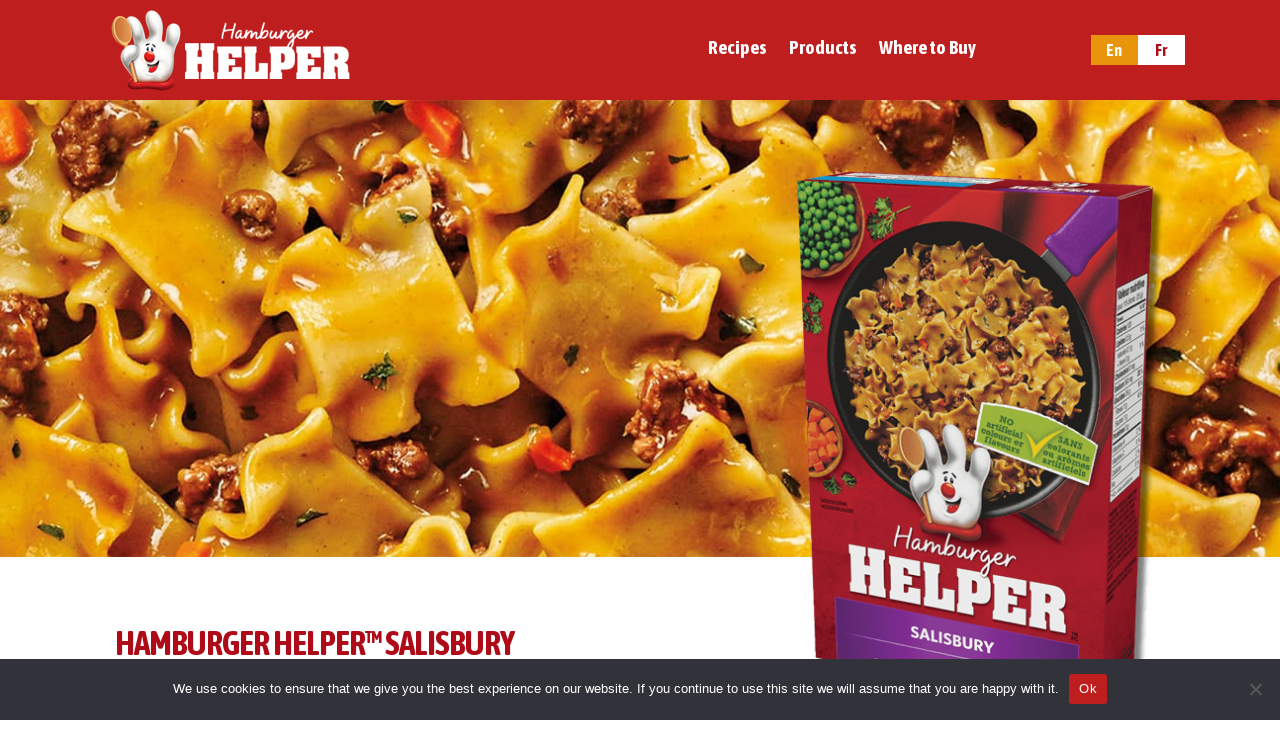

--- FILE ---
content_type: text/html; charset=UTF-8
request_url: https://www.hamburgerhelper.ca/products/hamburger-helper-salisbury/
body_size: 9642
content:
<!doctype html>
<html lang="en-US">
<head>
	<meta charset="UTF-8">
	<meta name="viewport" content="width=device-width,initial-scale=1">
	<link rel="profile" href="http://gmpg.org/xfn/11">
	<link rel="stylesheet" href="/wp-content/themes/wp-starter-pack/assets/js/vendor/slick/slick.css"></link>
	<link rel="stylesheet" href="/wp-content/themes/wp-starter-pack/assets/js/vendor/slick/slick-theme.css"></link>
	<script src="https://use.fontawesome.com/95e080dfb2.js"></script>
    <link rel="stylesheet" href="/wp-content/themes/wp-starter-pack/css/custom.css"></link>

	<meta name='robots' content='index, follow, max-image-preview:large, max-snippet:-1, max-video-preview:-1' />

	<!-- This site is optimized with the Yoast SEO plugin v26.6 - https://yoast.com/wordpress/plugins/seo/ -->
	<title>Hamburger Helper Salisbury | Hamburger Helper Canada</title>
	<meta name="description" content="Salisbury brings together beef and gravy for a hearty, savory meal. Hamburger Helper Salisbury. Hamburger Helper Salisbury Canada" />
	<link rel="canonical" href="https://www.hamburgerhelper.ca/products/hamburger-helper-salisbury/" />
	<meta property="og:locale" content="en_US" />
	<meta property="og:type" content="article" />
	<meta property="og:title" content="Hamburger Helper Salisbury | Hamburger Helper Canada" />
	<meta property="og:description" content="Salisbury brings together beef and gravy for a hearty, savory meal. Hamburger Helper Salisbury. Hamburger Helper Salisbury Canada" />
	<meta property="og:url" content="https://www.hamburgerhelper.ca/products/hamburger-helper-salisbury/" />
	<meta property="og:site_name" content="Hamburger Helper Canada (EN)" />
	<meta property="article:modified_time" content="2018-03-02T16:57:05+00:00" />
	<meta name="twitter:card" content="summary_large_image" />
	<script type="application/ld+json" class="yoast-schema-graph">{"@context":"https://schema.org","@graph":[{"@type":"WebPage","@id":"https://www.hamburgerhelper.ca/products/hamburger-helper-salisbury/","url":"https://www.hamburgerhelper.ca/products/hamburger-helper-salisbury/","name":"Hamburger Helper Salisbury | Hamburger Helper Canada","isPartOf":{"@id":"https://www.hamburgerhelper.ca/#website"},"datePublished":"2018-01-04T19:16:56+00:00","dateModified":"2018-03-02T16:57:05+00:00","description":"Salisbury brings together beef and gravy for a hearty, savory meal. Hamburger Helper Salisbury. Hamburger Helper Salisbury Canada","breadcrumb":{"@id":"https://www.hamburgerhelper.ca/products/hamburger-helper-salisbury/#breadcrumb"},"inLanguage":"en-US","potentialAction":[{"@type":"ReadAction","target":["https://www.hamburgerhelper.ca/products/hamburger-helper-salisbury/"]}]},{"@type":"BreadcrumbList","@id":"https://www.hamburgerhelper.ca/products/hamburger-helper-salisbury/#breadcrumb","itemListElement":[{"@type":"ListItem","position":1,"name":"Home","item":"https://www.hamburgerhelper.ca/"},{"@type":"ListItem","position":2,"name":"Hamburger HelperTM Salisbury"}]},{"@type":"WebSite","@id":"https://www.hamburgerhelper.ca/#website","url":"https://www.hamburgerhelper.ca/","name":"Hamburger Helper Canada (EN)","description":"","potentialAction":[{"@type":"SearchAction","target":{"@type":"EntryPoint","urlTemplate":"https://www.hamburgerhelper.ca/?s={search_term_string}"},"query-input":{"@type":"PropertyValueSpecification","valueRequired":true,"valueName":"search_term_string"}}],"inLanguage":"en-US"}]}</script>
	<!-- / Yoast SEO plugin. -->


<link rel='dns-prefetch' href='//cdnjs.cloudflare.com' />
<link rel='dns-prefetch' href='//www.google.com' />
<link rel="alternate" type="application/rss+xml" title="Hamburger Helper Canada (EN) &raquo; Feed" href="https://www.hamburgerhelper.ca/feed/" />
<link rel="alternate" type="application/rss+xml" title="Hamburger Helper Canada (EN) &raquo; Comments Feed" href="https://www.hamburgerhelper.ca/comments/feed/" />
<link rel="alternate" title="oEmbed (JSON)" type="application/json+oembed" href="https://www.hamburgerhelper.ca/wp-json/oembed/1.0/embed?url=https%3A%2F%2Fwww.hamburgerhelper.ca%2Fproducts%2Fhamburger-helper-salisbury%2F" />
<link rel="alternate" title="oEmbed (XML)" type="text/xml+oembed" href="https://www.hamburgerhelper.ca/wp-json/oembed/1.0/embed?url=https%3A%2F%2Fwww.hamburgerhelper.ca%2Fproducts%2Fhamburger-helper-salisbury%2F&#038;format=xml" />
<style id='wp-img-auto-sizes-contain-inline-css' type='text/css'>
img:is([sizes=auto i],[sizes^="auto," i]){contain-intrinsic-size:3000px 1500px}
/*# sourceURL=wp-img-auto-sizes-contain-inline-css */
</style>
<style id='wp-block-library-inline-css' type='text/css'>
:root{--wp-block-synced-color:#7a00df;--wp-block-synced-color--rgb:122,0,223;--wp-bound-block-color:var(--wp-block-synced-color);--wp-editor-canvas-background:#ddd;--wp-admin-theme-color:#007cba;--wp-admin-theme-color--rgb:0,124,186;--wp-admin-theme-color-darker-10:#006ba1;--wp-admin-theme-color-darker-10--rgb:0,107,160.5;--wp-admin-theme-color-darker-20:#005a87;--wp-admin-theme-color-darker-20--rgb:0,90,135;--wp-admin-border-width-focus:2px}@media (min-resolution:192dpi){:root{--wp-admin-border-width-focus:1.5px}}.wp-element-button{cursor:pointer}:root .has-very-light-gray-background-color{background-color:#eee}:root .has-very-dark-gray-background-color{background-color:#313131}:root .has-very-light-gray-color{color:#eee}:root .has-very-dark-gray-color{color:#313131}:root .has-vivid-green-cyan-to-vivid-cyan-blue-gradient-background{background:linear-gradient(135deg,#00d084,#0693e3)}:root .has-purple-crush-gradient-background{background:linear-gradient(135deg,#34e2e4,#4721fb 50%,#ab1dfe)}:root .has-hazy-dawn-gradient-background{background:linear-gradient(135deg,#faaca8,#dad0ec)}:root .has-subdued-olive-gradient-background{background:linear-gradient(135deg,#fafae1,#67a671)}:root .has-atomic-cream-gradient-background{background:linear-gradient(135deg,#fdd79a,#004a59)}:root .has-nightshade-gradient-background{background:linear-gradient(135deg,#330968,#31cdcf)}:root .has-midnight-gradient-background{background:linear-gradient(135deg,#020381,#2874fc)}:root{--wp--preset--font-size--normal:16px;--wp--preset--font-size--huge:42px}.has-regular-font-size{font-size:1em}.has-larger-font-size{font-size:2.625em}.has-normal-font-size{font-size:var(--wp--preset--font-size--normal)}.has-huge-font-size{font-size:var(--wp--preset--font-size--huge)}.has-text-align-center{text-align:center}.has-text-align-left{text-align:left}.has-text-align-right{text-align:right}.has-fit-text{white-space:nowrap!important}#end-resizable-editor-section{display:none}.aligncenter{clear:both}.items-justified-left{justify-content:flex-start}.items-justified-center{justify-content:center}.items-justified-right{justify-content:flex-end}.items-justified-space-between{justify-content:space-between}.screen-reader-text{border:0;clip-path:inset(50%);height:1px;margin:-1px;overflow:hidden;padding:0;position:absolute;width:1px;word-wrap:normal!important}.screen-reader-text:focus{background-color:#ddd;clip-path:none;color:#444;display:block;font-size:1em;height:auto;left:5px;line-height:normal;padding:15px 23px 14px;text-decoration:none;top:5px;width:auto;z-index:100000}html :where(.has-border-color){border-style:solid}html :where([style*=border-top-color]){border-top-style:solid}html :where([style*=border-right-color]){border-right-style:solid}html :where([style*=border-bottom-color]){border-bottom-style:solid}html :where([style*=border-left-color]){border-left-style:solid}html :where([style*=border-width]){border-style:solid}html :where([style*=border-top-width]){border-top-style:solid}html :where([style*=border-right-width]){border-right-style:solid}html :where([style*=border-bottom-width]){border-bottom-style:solid}html :where([style*=border-left-width]){border-left-style:solid}html :where(img[class*=wp-image-]){height:auto;max-width:100%}:where(figure){margin:0 0 1em}html :where(.is-position-sticky){--wp-admin--admin-bar--position-offset:var(--wp-admin--admin-bar--height,0px)}@media screen and (max-width:600px){html :where(.is-position-sticky){--wp-admin--admin-bar--position-offset:0px}}

/*# sourceURL=wp-block-library-inline-css */
</style><style id='global-styles-inline-css' type='text/css'>
:root{--wp--preset--aspect-ratio--square: 1;--wp--preset--aspect-ratio--4-3: 4/3;--wp--preset--aspect-ratio--3-4: 3/4;--wp--preset--aspect-ratio--3-2: 3/2;--wp--preset--aspect-ratio--2-3: 2/3;--wp--preset--aspect-ratio--16-9: 16/9;--wp--preset--aspect-ratio--9-16: 9/16;--wp--preset--color--black: #000000;--wp--preset--color--cyan-bluish-gray: #abb8c3;--wp--preset--color--white: #ffffff;--wp--preset--color--pale-pink: #f78da7;--wp--preset--color--vivid-red: #cf2e2e;--wp--preset--color--luminous-vivid-orange: #ff6900;--wp--preset--color--luminous-vivid-amber: #fcb900;--wp--preset--color--light-green-cyan: #7bdcb5;--wp--preset--color--vivid-green-cyan: #00d084;--wp--preset--color--pale-cyan-blue: #8ed1fc;--wp--preset--color--vivid-cyan-blue: #0693e3;--wp--preset--color--vivid-purple: #9b51e0;--wp--preset--gradient--vivid-cyan-blue-to-vivid-purple: linear-gradient(135deg,rgb(6,147,227) 0%,rgb(155,81,224) 100%);--wp--preset--gradient--light-green-cyan-to-vivid-green-cyan: linear-gradient(135deg,rgb(122,220,180) 0%,rgb(0,208,130) 100%);--wp--preset--gradient--luminous-vivid-amber-to-luminous-vivid-orange: linear-gradient(135deg,rgb(252,185,0) 0%,rgb(255,105,0) 100%);--wp--preset--gradient--luminous-vivid-orange-to-vivid-red: linear-gradient(135deg,rgb(255,105,0) 0%,rgb(207,46,46) 100%);--wp--preset--gradient--very-light-gray-to-cyan-bluish-gray: linear-gradient(135deg,rgb(238,238,238) 0%,rgb(169,184,195) 100%);--wp--preset--gradient--cool-to-warm-spectrum: linear-gradient(135deg,rgb(74,234,220) 0%,rgb(151,120,209) 20%,rgb(207,42,186) 40%,rgb(238,44,130) 60%,rgb(251,105,98) 80%,rgb(254,248,76) 100%);--wp--preset--gradient--blush-light-purple: linear-gradient(135deg,rgb(255,206,236) 0%,rgb(152,150,240) 100%);--wp--preset--gradient--blush-bordeaux: linear-gradient(135deg,rgb(254,205,165) 0%,rgb(254,45,45) 50%,rgb(107,0,62) 100%);--wp--preset--gradient--luminous-dusk: linear-gradient(135deg,rgb(255,203,112) 0%,rgb(199,81,192) 50%,rgb(65,88,208) 100%);--wp--preset--gradient--pale-ocean: linear-gradient(135deg,rgb(255,245,203) 0%,rgb(182,227,212) 50%,rgb(51,167,181) 100%);--wp--preset--gradient--electric-grass: linear-gradient(135deg,rgb(202,248,128) 0%,rgb(113,206,126) 100%);--wp--preset--gradient--midnight: linear-gradient(135deg,rgb(2,3,129) 0%,rgb(40,116,252) 100%);--wp--preset--font-size--small: 13px;--wp--preset--font-size--medium: 20px;--wp--preset--font-size--large: 36px;--wp--preset--font-size--x-large: 42px;--wp--preset--spacing--20: 0.44rem;--wp--preset--spacing--30: 0.67rem;--wp--preset--spacing--40: 1rem;--wp--preset--spacing--50: 1.5rem;--wp--preset--spacing--60: 2.25rem;--wp--preset--spacing--70: 3.38rem;--wp--preset--spacing--80: 5.06rem;--wp--preset--shadow--natural: 6px 6px 9px rgba(0, 0, 0, 0.2);--wp--preset--shadow--deep: 12px 12px 50px rgba(0, 0, 0, 0.4);--wp--preset--shadow--sharp: 6px 6px 0px rgba(0, 0, 0, 0.2);--wp--preset--shadow--outlined: 6px 6px 0px -3px rgb(255, 255, 255), 6px 6px rgb(0, 0, 0);--wp--preset--shadow--crisp: 6px 6px 0px rgb(0, 0, 0);}:where(.is-layout-flex){gap: 0.5em;}:where(.is-layout-grid){gap: 0.5em;}body .is-layout-flex{display: flex;}.is-layout-flex{flex-wrap: wrap;align-items: center;}.is-layout-flex > :is(*, div){margin: 0;}body .is-layout-grid{display: grid;}.is-layout-grid > :is(*, div){margin: 0;}:where(.wp-block-columns.is-layout-flex){gap: 2em;}:where(.wp-block-columns.is-layout-grid){gap: 2em;}:where(.wp-block-post-template.is-layout-flex){gap: 1.25em;}:where(.wp-block-post-template.is-layout-grid){gap: 1.25em;}.has-black-color{color: var(--wp--preset--color--black) !important;}.has-cyan-bluish-gray-color{color: var(--wp--preset--color--cyan-bluish-gray) !important;}.has-white-color{color: var(--wp--preset--color--white) !important;}.has-pale-pink-color{color: var(--wp--preset--color--pale-pink) !important;}.has-vivid-red-color{color: var(--wp--preset--color--vivid-red) !important;}.has-luminous-vivid-orange-color{color: var(--wp--preset--color--luminous-vivid-orange) !important;}.has-luminous-vivid-amber-color{color: var(--wp--preset--color--luminous-vivid-amber) !important;}.has-light-green-cyan-color{color: var(--wp--preset--color--light-green-cyan) !important;}.has-vivid-green-cyan-color{color: var(--wp--preset--color--vivid-green-cyan) !important;}.has-pale-cyan-blue-color{color: var(--wp--preset--color--pale-cyan-blue) !important;}.has-vivid-cyan-blue-color{color: var(--wp--preset--color--vivid-cyan-blue) !important;}.has-vivid-purple-color{color: var(--wp--preset--color--vivid-purple) !important;}.has-black-background-color{background-color: var(--wp--preset--color--black) !important;}.has-cyan-bluish-gray-background-color{background-color: var(--wp--preset--color--cyan-bluish-gray) !important;}.has-white-background-color{background-color: var(--wp--preset--color--white) !important;}.has-pale-pink-background-color{background-color: var(--wp--preset--color--pale-pink) !important;}.has-vivid-red-background-color{background-color: var(--wp--preset--color--vivid-red) !important;}.has-luminous-vivid-orange-background-color{background-color: var(--wp--preset--color--luminous-vivid-orange) !important;}.has-luminous-vivid-amber-background-color{background-color: var(--wp--preset--color--luminous-vivid-amber) !important;}.has-light-green-cyan-background-color{background-color: var(--wp--preset--color--light-green-cyan) !important;}.has-vivid-green-cyan-background-color{background-color: var(--wp--preset--color--vivid-green-cyan) !important;}.has-pale-cyan-blue-background-color{background-color: var(--wp--preset--color--pale-cyan-blue) !important;}.has-vivid-cyan-blue-background-color{background-color: var(--wp--preset--color--vivid-cyan-blue) !important;}.has-vivid-purple-background-color{background-color: var(--wp--preset--color--vivid-purple) !important;}.has-black-border-color{border-color: var(--wp--preset--color--black) !important;}.has-cyan-bluish-gray-border-color{border-color: var(--wp--preset--color--cyan-bluish-gray) !important;}.has-white-border-color{border-color: var(--wp--preset--color--white) !important;}.has-pale-pink-border-color{border-color: var(--wp--preset--color--pale-pink) !important;}.has-vivid-red-border-color{border-color: var(--wp--preset--color--vivid-red) !important;}.has-luminous-vivid-orange-border-color{border-color: var(--wp--preset--color--luminous-vivid-orange) !important;}.has-luminous-vivid-amber-border-color{border-color: var(--wp--preset--color--luminous-vivid-amber) !important;}.has-light-green-cyan-border-color{border-color: var(--wp--preset--color--light-green-cyan) !important;}.has-vivid-green-cyan-border-color{border-color: var(--wp--preset--color--vivid-green-cyan) !important;}.has-pale-cyan-blue-border-color{border-color: var(--wp--preset--color--pale-cyan-blue) !important;}.has-vivid-cyan-blue-border-color{border-color: var(--wp--preset--color--vivid-cyan-blue) !important;}.has-vivid-purple-border-color{border-color: var(--wp--preset--color--vivid-purple) !important;}.has-vivid-cyan-blue-to-vivid-purple-gradient-background{background: var(--wp--preset--gradient--vivid-cyan-blue-to-vivid-purple) !important;}.has-light-green-cyan-to-vivid-green-cyan-gradient-background{background: var(--wp--preset--gradient--light-green-cyan-to-vivid-green-cyan) !important;}.has-luminous-vivid-amber-to-luminous-vivid-orange-gradient-background{background: var(--wp--preset--gradient--luminous-vivid-amber-to-luminous-vivid-orange) !important;}.has-luminous-vivid-orange-to-vivid-red-gradient-background{background: var(--wp--preset--gradient--luminous-vivid-orange-to-vivid-red) !important;}.has-very-light-gray-to-cyan-bluish-gray-gradient-background{background: var(--wp--preset--gradient--very-light-gray-to-cyan-bluish-gray) !important;}.has-cool-to-warm-spectrum-gradient-background{background: var(--wp--preset--gradient--cool-to-warm-spectrum) !important;}.has-blush-light-purple-gradient-background{background: var(--wp--preset--gradient--blush-light-purple) !important;}.has-blush-bordeaux-gradient-background{background: var(--wp--preset--gradient--blush-bordeaux) !important;}.has-luminous-dusk-gradient-background{background: var(--wp--preset--gradient--luminous-dusk) !important;}.has-pale-ocean-gradient-background{background: var(--wp--preset--gradient--pale-ocean) !important;}.has-electric-grass-gradient-background{background: var(--wp--preset--gradient--electric-grass) !important;}.has-midnight-gradient-background{background: var(--wp--preset--gradient--midnight) !important;}.has-small-font-size{font-size: var(--wp--preset--font-size--small) !important;}.has-medium-font-size{font-size: var(--wp--preset--font-size--medium) !important;}.has-large-font-size{font-size: var(--wp--preset--font-size--large) !important;}.has-x-large-font-size{font-size: var(--wp--preset--font-size--x-large) !important;}
/*# sourceURL=global-styles-inline-css */
</style>

<style id='classic-theme-styles-inline-css' type='text/css'>
/*! This file is auto-generated */
.wp-block-button__link{color:#fff;background-color:#32373c;border-radius:9999px;box-shadow:none;text-decoration:none;padding:calc(.667em + 2px) calc(1.333em + 2px);font-size:1.125em}.wp-block-file__button{background:#32373c;color:#fff;text-decoration:none}
/*# sourceURL=/wp-includes/css/classic-themes.min.css */
</style>
<link rel='stylesheet' id='wp-components-css' href='https://www.hamburgerhelper.ca/wp-includes/css/dist/components/style.min.css?ver=6.9' type='text/css' media='all' />
<link rel='stylesheet' id='wp-preferences-css' href='https://www.hamburgerhelper.ca/wp-includes/css/dist/preferences/style.min.css?ver=6.9' type='text/css' media='all' />
<link rel='stylesheet' id='wp-block-editor-css' href='https://www.hamburgerhelper.ca/wp-includes/css/dist/block-editor/style.min.css?ver=6.9' type='text/css' media='all' />
<link rel='stylesheet' id='popup-maker-block-library-style-css' href='https://www.hamburgerhelper.ca/wp-content/plugins/popup-maker/dist/packages/block-library-style.css?ver=dbea705cfafe089d65f1' type='text/css' media='all' />
<link rel='stylesheet' id='cookie-notice-front-css' href='https://www.hamburgerhelper.ca/wp-content/plugins/cookie-notice/css/front.min.css?ver=2.5.11' type='text/css' media='all' />
<link rel='stylesheet' id='wp-starter-pack-css-css' href='https://www.hamburgerhelper.ca/wp-content/themes/wp-starter-pack/css/main.css?ver=22f623b7' type='text/css' media='all' />
<link rel='stylesheet' id='popup-maker-site-css' href='//www.hamburgerhelper.ca/wp-content/uploads/pum/pum-site-styles-1.css?generated=1756081073&#038;ver=1.21.5' type='text/css' media='all' />
<script type="text/javascript" id="cookie-notice-front-js-before">
/* <![CDATA[ */
var cnArgs = {"ajaxUrl":"https:\/\/www.hamburgerhelper.ca\/wp-admin\/admin-ajax.php","nonce":"6dbd2bbbef","hideEffect":"fade","position":"bottom","onScroll":false,"onScrollOffset":100,"onClick":false,"cookieName":"cookie_notice_accepted","cookieTime":2592000,"cookieTimeRejected":2592000,"globalCookie":false,"redirection":false,"cache":false,"revokeCookies":false,"revokeCookiesOpt":"automatic"};

//# sourceURL=cookie-notice-front-js-before
/* ]]> */
</script>
<script type="text/javascript" src="https://www.hamburgerhelper.ca/wp-content/plugins/cookie-notice/js/front.min.js?ver=2.5.11" id="cookie-notice-front-js"></script>
<script type="text/javascript" src="https://www.hamburgerhelper.ca/wp-includes/js/jquery/jquery.min.js?ver=3.7.1" id="jquery-core-js"></script>
<script type="text/javascript" src="https://www.hamburgerhelper.ca/wp-includes/js/jquery/jquery-migrate.min.js?ver=3.4.1" id="jquery-migrate-js"></script>
<script type="text/javascript" src="https://www.hamburgerhelper.ca/wp-content/themes/wp-starter-pack/js/scripts.js?ver=67dab1f8" id="wp-starter-pack-js-js"></script>
<link rel="https://api.w.org/" href="https://www.hamburgerhelper.ca/wp-json/" /><link rel="EditURI" type="application/rsd+xml" title="RSD" href="https://www.hamburgerhelper.ca/xmlrpc.php?rsd" />
<meta name="generator" content="WordPress 6.9" />
<link rel='shortlink' href='https://www.hamburgerhelper.ca/?p=154' />
<!-- HFCM by 99 Robots - Snippet # 1: Google Analytics -->
<!-- Google tag (gtag.js) -->
<script async src="https://www.googletagmanager.com/gtag/js?id=G-WPC70JGB6M"></script>
<script>
  window.dataLayer = window.dataLayer || [];
  function gtag(){dataLayer.push(arguments);}
  gtag('js', new Date());

  gtag('config', 'G-WPC70JGB6M');
</script>
<!-- /end HFCM by 99 Robots -->
<style type="text/css">.recentcomments a{display:inline !important;padding:0 !important;margin:0 !important;}</style></head>
<body class="wp-singular product-template-default single single-product postid-154 wp-theme-wp-starter-pack webp cookies-not-set">
<header>
		<a class="header-logo" href="https://www.hamburgerhelper.ca/" rel="home">
		<img class="hamburger-helper-logo" src="/wp-content/themes/wp-starter-pack/images/header/hamburger-helper-logo.png" alt="Hamburger Helper" />
		<img class="hamburger-helper-logo-mobile" src="/wp-content/themes/wp-starter-pack/images/header/hamburger-helper-hand.png" alt="Hamburger Helper" />
		</a>
		<nav class="main-menu">
		<a class="hamburger" href="#" id="toggle" onclick="event.preventDefault();">
			<span class="top"></span>
			<span class="middle"></span>
			<span class="bottom"></span>
		</a>
		<ul id="menu-main-navigation" class="menu"><li id="menu-item-26" class="menu-item menu-item-type-post_type menu-item-object-page menu-item-26"><a href="https://www.hamburgerhelper.ca/recipes/">Recipes</a></li>
<li id="menu-item-25" class="menu-item menu-item-type-post_type menu-item-object-page menu-item-25"><a href="https://www.hamburgerhelper.ca/products/">Products</a></li>
<li id="menu-item-506" class="menu-item menu-item-type-post_type menu-item-object-page menu-item-506"><a href="https://www.hamburgerhelper.ca/where-to-buy/">Where to Buy</a></li>
</ul>
        
        <ul>
            <div class="gtranslate_wrapper" id="gt-wrapper-25785310"></div>        <ul>

		</nav>
</header>

<div class="hh-product-hero">
		<div class="hh-product-hero-image">
			<div class="hide-mobile" ><img width="1400" height="500" src="https://www.hamburgerhelper.ca/wp-content/uploads/2018/01/JJM_HHSalisbury_red_P.jpg" class="attachment-full size-full" alt="" decoding="async" srcset="https://www.hamburgerhelper.ca/wp-content/uploads/2018/01/JJM_HHSalisbury_red_P.jpg 1400w, https://www.hamburgerhelper.ca/wp-content/uploads/2018/01/JJM_HHSalisbury_red_P-300x107.jpg 300w, https://www.hamburgerhelper.ca/wp-content/uploads/2018/01/JJM_HHSalisbury_red_P-768x274.jpg 768w, https://www.hamburgerhelper.ca/wp-content/uploads/2018/01/JJM_HHSalisbury_red_P-1024x366.jpg 1024w" sizes="(max-width: 1400px) 100vw, 1400px" /></div>
			<div class="hide-desktop" ><img width="640" height="600" src="https://www.hamburgerhelper.ca/wp-content/uploads/2018/01/JJM_HHSalisbury_red_P_mobile.jpg" class="attachment-full size-full" alt="" decoding="async" srcset="https://www.hamburgerhelper.ca/wp-content/uploads/2018/01/JJM_HHSalisbury_red_P_mobile.jpg 640w, https://www.hamburgerhelper.ca/wp-content/uploads/2018/01/JJM_HHSalisbury_red_P_mobile-300x281.jpg 300w" sizes="(max-width: 640px) 100vw, 640px" /></div>
		</div>
	</div>
	<div class="hh-product-container">
		<div class="hh-product-image">
			<img width="372" height="571" src="https://www.hamburgerhelper.ca/wp-content/uploads/2017/12/Salisbury.png" class="attachment-full size-full" alt="" decoding="async" srcset="https://www.hamburgerhelper.ca/wp-content/uploads/2017/12/Salisbury.png 372w, https://www.hamburgerhelper.ca/wp-content/uploads/2017/12/Salisbury-195x300.png 195w" sizes="(max-width: 372px) 100vw, 372px" />		</div>
		<h1 class="hh-product-title">Hamburger Helper<sup>TM</sup> Salisbury</h1>
		<h4 class="hh-product-desc">Salisbury brings together beef and gravy for a hearty, savory meal.<li>15 varieties your family is sure to love </li><li>Add a fresh twist! Stir in your favourite veggies! </li><li>Also try our great Tuna Helper kits</li></h4>
		<div class="hh-product-prep">
			<div class="hh-product-left">
			                <h3 class="hh-product-prep-title">Preparation</h3>
					<ol>
												<li>BROWN Cook ground beef in large nonstick skillet over medium-high heat, for 7 to 8 minutes, breaking into small chunks and stirring constantly until browned.  Drain.</li>
												<li>COOK Cut chicken into ½ inch pieces. Melt butter in large nonstick skillet over medium-high heat.  Add chicken; cook and stir 3 to 5 minutes, until no longer pink and completely cooked.</li>
												<li>STIR Stir in Sauce Mix and hot water until dissolved.  Stir in milk and Pasta.  Heat to boiling, stirring occasionally.</li>
												<li>SIMMER Reduce heat, cover and simmer about 10 minutes, stirring occasionally, until pasta is tender.  Remove from heat.  Refrigerate leftovers.</li>
											</ol>
						</div>
			<div class="hh-product-middle">
				<h3 class="hh-product-prep-title">Ingredients</h3>
				<div class="hh-ingredient">Dumpling Wheat Pasta, Corn Starch, Maltodextrin, Enriched Wheat Flour, Salt, Modified Milk Ingredient, Onion Powder, Sea Salt, Caramel Colour, Autolyzed Yeast Extract, Garlic Powder, Dried Carrots, High Monounsaturated Vegetable Oil (Canola, Soybean And Or Sunflower), Parsley Flakes, Natural Flavour, Sugar, Spices, Monoglycerides, Lactic Acid, Calcium Lactate, Malic Acid, Silicon Dioxide.   Contains Wheat, Milk; May Contain Egg, Soy And Mustard Ingredients.  </div>
				</div>
			<div class="hh-product-right">
				<img width="450" height="630" src="https://www.hamburgerhelper.ca/wp-content/uploads/2018/01/Salisbury_450x630_nft.jpg" class="attachment-full size-full" alt="" decoding="async" srcset="https://www.hamburgerhelper.ca/wp-content/uploads/2018/01/Salisbury_450x630_nft.jpg 450w, https://www.hamburgerhelper.ca/wp-content/uploads/2018/01/Salisbury_450x630_nft-214x300.jpg 214w" sizes="(max-width: 450px) 100vw, 450px" />			</div>
		</div>
		<div class="hh-featured-recipes">
			<h1 class="featured-recipe-header">Featured Macaroni Recipes</h1>
							<ul class="hh-each-recipe">
																	<li>
							<a href="https://www.hamburgerhelper.ca/recipes/hawaiian-bbq-chicken-skillet/"><div class="featured-recipe-image"><img width="556" height="556" src="https://www.hamburgerhelper.ca/wp-content/uploads/2017/12/Hawaiian-BBQ-Chicken-Skillet.png" class="attachment-full size-full" alt="" decoding="async" srcset="https://www.hamburgerhelper.ca/wp-content/uploads/2017/12/Hawaiian-BBQ-Chicken-Skillet.png 556w, https://www.hamburgerhelper.ca/wp-content/uploads/2017/12/Hawaiian-BBQ-Chicken-Skillet-150x150.png 150w, https://www.hamburgerhelper.ca/wp-content/uploads/2017/12/Hawaiian-BBQ-Chicken-Skillet-300x300.png 300w" sizes="(max-width: 556px) 100vw, 556px" /></div></a>
							<h3 class="featured-recipe-title">Hawaiian BBQ Chicken Skillet</h3>
						</li>
																	<li>
							<a href="https://www.hamburgerhelper.ca/recipes/sausage-salisbury-skillet/"><div class="featured-recipe-image"><img width="556" height="556" src="https://www.hamburgerhelper.ca/wp-content/uploads/2017/12/Sausage-Salisbury-Skillet.png" class="attachment-full size-full" alt="" decoding="async" srcset="https://www.hamburgerhelper.ca/wp-content/uploads/2017/12/Sausage-Salisbury-Skillet.png 556w, https://www.hamburgerhelper.ca/wp-content/uploads/2017/12/Sausage-Salisbury-Skillet-150x150.png 150w, https://www.hamburgerhelper.ca/wp-content/uploads/2017/12/Sausage-Salisbury-Skillet-300x300.png 300w" sizes="(max-width: 556px) 100vw, 556px" /></div></a>
							<h3 class="featured-recipe-title">Sausage Salisbury Skillet</h3>
						</li>
									</ul>
									</div>
	</div>
		<footer>
			<div class="hh-footer">
				<img class="hamburger-helper-logo" src="/wp-content/themes/wp-starter-pack/images/header/hamburger-helper-logo.png" alt="Hamburger Helper" />
				<div class="footer-menu">
				<ul id="menu-footer" class="menu"><li id="menu-item-500" class="menu-item menu-item-type-post_type menu-item-object-page menu-item-500"><a href="https://www.hamburgerhelper.ca/contact/">Contact Us</a></li>
<li id="menu-item-463" class="menu-item menu-item-type-post_type menu-item-object-page menu-item-463"><a href="https://www.hamburgerhelper.ca/privacy-policy/">Privacy Policy</a></li>
<li id="menu-item-466" class="menu-item menu-item-type-post_type menu-item-object-page menu-item-466"><a href="https://www.hamburgerhelper.ca/cookie-policy/">Cookie Policy</a></li>
<li id="menu-item-469" class="menu-item menu-item-type-post_type menu-item-object-page menu-item-469"><a href="https://www.hamburgerhelper.ca/terms-of-service/">Terms of Service</a></li>
</ul>					<!-- <ul>
						<li><a href="">Contact Us</a></li>
						<li><a href="">Privacy Policy</a></li>
						<li><a href="">Terms of Use</a></li>
						<li><a href="">Cookies Policy</a></li>
					</ul> -->

                    				</div>
			</div>
			<p class="hh-copyright">© 2023 Eagle Family Foods LLC. <span>All rights reserved</span></p>

            
		</footer>

		<!-- Google Fonts Loader -->
		<script src="https://ajax.googleapis.com/ajax/libs/webfont/1.6.16/webfont.js"></script>
		<script>
			WebFont.load({
				google: {
					families: ['Asap+Condensed:400,700']
				}
			});
		</script>

		<script type="text/javascript">
			jQuery(document).ready(function($){
				//you can now use $ as your jQuery object.
				$('.lazy:visible').lazy({
					// visibleOnly: true;
				});
			});
		</script>


		<script type="speculationrules">
{"prefetch":[{"source":"document","where":{"and":[{"href_matches":"/*"},{"not":{"href_matches":["/wp-*.php","/wp-admin/*","/wp-content/uploads/*","/wp-content/*","/wp-content/plugins/*","/wp-content/themes/wp-starter-pack/*","/*\\?(.+)"]}},{"not":{"selector_matches":"a[rel~=\"nofollow\"]"}},{"not":{"selector_matches":".no-prefetch, .no-prefetch a"}}]},"eagerness":"conservative"}]}
</script>
<div 
	id="pum-497" 
	role="dialog" 
	aria-modal="false"
	class="pum pum-overlay pum-theme-477 pum-theme-default-theme-2 popmake-overlay click_open" 
	data-popmake="{&quot;id&quot;:497,&quot;slug&quot;:&quot;product-upc-code&quot;,&quot;theme_id&quot;:477,&quot;cookies&quot;:[],&quot;triggers&quot;:[{&quot;type&quot;:&quot;click_open&quot;,&quot;settings&quot;:{&quot;extra_selectors&quot;:&quot;&quot;,&quot;cookie_name&quot;:null}}],&quot;mobile_disabled&quot;:null,&quot;tablet_disabled&quot;:null,&quot;meta&quot;:{&quot;display&quot;:{&quot;stackable&quot;:false,&quot;overlay_disabled&quot;:false,&quot;scrollable_content&quot;:false,&quot;disable_reposition&quot;:false,&quot;size&quot;:false,&quot;responsive_min_width&quot;:false,&quot;responsive_min_width_unit&quot;:false,&quot;responsive_max_width&quot;:false,&quot;responsive_max_width_unit&quot;:false,&quot;custom_width&quot;:false,&quot;custom_width_unit&quot;:false,&quot;custom_height&quot;:false,&quot;custom_height_unit&quot;:false,&quot;custom_height_auto&quot;:false,&quot;location&quot;:false,&quot;position_from_trigger&quot;:false,&quot;position_top&quot;:false,&quot;position_left&quot;:false,&quot;position_bottom&quot;:false,&quot;position_right&quot;:false,&quot;position_fixed&quot;:false,&quot;animation_type&quot;:false,&quot;animation_speed&quot;:false,&quot;animation_origin&quot;:false,&quot;overlay_zindex&quot;:false,&quot;zindex&quot;:false},&quot;close&quot;:{&quot;text&quot;:false,&quot;button_delay&quot;:false,&quot;overlay_click&quot;:false,&quot;esc_press&quot;:false,&quot;f4_press&quot;:false},&quot;click_open&quot;:[]}}">

	<div id="popmake-497" class="pum-container popmake theme-477 pum-responsive pum-responsive-medium responsive size-medium">

				
				
		
				<div class="pum-content popmake-content" tabindex="0">
			<p><img fetchpriority="high" decoding="async" class="alignnone size-medium wp-image-512" src="https://www.hamburgerhelper.ca/wp-content/uploads/2023/04/HH-Barcode-300x206.png" alt="" width="300" height="206" srcset="https://www.hamburgerhelper.ca/wp-content/uploads/2023/04/HH-Barcode-300x206.png 300w, https://www.hamburgerhelper.ca/wp-content/uploads/2023/04/HH-Barcode.png 587w" sizes="(max-width: 300px) 100vw, 300px" /></p>
		</div>

				
							<button type="button" class="pum-close popmake-close" aria-label="Close">
			&#215;			</button>
		
	</div>

</div>
<div 
	id="pum-495" 
	role="dialog" 
	aria-modal="false"
	class="pum pum-overlay pum-theme-477 pum-theme-default-theme-2 popmake-overlay click_open" 
	data-popmake="{&quot;id&quot;:495,&quot;slug&quot;:&quot;product-best-by-date&quot;,&quot;theme_id&quot;:477,&quot;cookies&quot;:[],&quot;triggers&quot;:[{&quot;type&quot;:&quot;click_open&quot;,&quot;settings&quot;:{&quot;extra_selectors&quot;:&quot;&quot;,&quot;cookie_name&quot;:null}}],&quot;mobile_disabled&quot;:null,&quot;tablet_disabled&quot;:null,&quot;meta&quot;:{&quot;display&quot;:{&quot;stackable&quot;:false,&quot;overlay_disabled&quot;:false,&quot;scrollable_content&quot;:false,&quot;disable_reposition&quot;:false,&quot;size&quot;:false,&quot;responsive_min_width&quot;:false,&quot;responsive_min_width_unit&quot;:false,&quot;responsive_max_width&quot;:false,&quot;responsive_max_width_unit&quot;:false,&quot;custom_width&quot;:false,&quot;custom_width_unit&quot;:false,&quot;custom_height&quot;:false,&quot;custom_height_unit&quot;:false,&quot;custom_height_auto&quot;:false,&quot;location&quot;:false,&quot;position_from_trigger&quot;:false,&quot;position_top&quot;:false,&quot;position_left&quot;:false,&quot;position_bottom&quot;:false,&quot;position_right&quot;:false,&quot;position_fixed&quot;:false,&quot;animation_type&quot;:false,&quot;animation_speed&quot;:false,&quot;animation_origin&quot;:false,&quot;overlay_zindex&quot;:false,&quot;zindex&quot;:false},&quot;close&quot;:{&quot;text&quot;:false,&quot;button_delay&quot;:false,&quot;overlay_click&quot;:false,&quot;esc_press&quot;:false,&quot;f4_press&quot;:false},&quot;click_open&quot;:[]}}">

	<div id="popmake-495" class="pum-container popmake theme-477 pum-responsive pum-responsive-medium responsive size-medium">

				
				
		
				<div class="pum-content popmake-content" tabindex="0">
			<p><img decoding="async" class="alignnone size-medium wp-image-511" src="https://www.hamburgerhelper.ca/wp-content/uploads/2023/04/HH-Lot-300x162.png" alt="" width="300" height="162" srcset="https://www.hamburgerhelper.ca/wp-content/uploads/2023/04/HH-Lot-300x162.png 300w, https://www.hamburgerhelper.ca/wp-content/uploads/2023/04/HH-Lot.png 607w" sizes="(max-width: 300px) 100vw, 300px" /></p>
		</div>

				
							<button type="button" class="pum-close popmake-close" aria-label="Close">
			&#215;			</button>
		
	</div>

</div>
<div 
	id="pum-493" 
	role="dialog" 
	aria-modal="false"
	class="pum pum-overlay pum-theme-477 pum-theme-default-theme-2 popmake-overlay click_open" 
	data-popmake="{&quot;id&quot;:493,&quot;slug&quot;:&quot;product-lot-number&quot;,&quot;theme_id&quot;:477,&quot;cookies&quot;:[],&quot;triggers&quot;:[{&quot;type&quot;:&quot;click_open&quot;,&quot;settings&quot;:{&quot;extra_selectors&quot;:&quot;&quot;,&quot;cookie_name&quot;:null}}],&quot;mobile_disabled&quot;:null,&quot;tablet_disabled&quot;:null,&quot;meta&quot;:{&quot;display&quot;:{&quot;stackable&quot;:false,&quot;overlay_disabled&quot;:false,&quot;scrollable_content&quot;:false,&quot;disable_reposition&quot;:false,&quot;size&quot;:false,&quot;responsive_min_width&quot;:false,&quot;responsive_min_width_unit&quot;:false,&quot;responsive_max_width&quot;:false,&quot;responsive_max_width_unit&quot;:false,&quot;custom_width&quot;:false,&quot;custom_width_unit&quot;:false,&quot;custom_height&quot;:false,&quot;custom_height_unit&quot;:false,&quot;custom_height_auto&quot;:false,&quot;location&quot;:false,&quot;position_from_trigger&quot;:false,&quot;position_top&quot;:false,&quot;position_left&quot;:false,&quot;position_bottom&quot;:false,&quot;position_right&quot;:false,&quot;position_fixed&quot;:false,&quot;animation_type&quot;:false,&quot;animation_speed&quot;:false,&quot;animation_origin&quot;:false,&quot;overlay_zindex&quot;:false,&quot;zindex&quot;:false},&quot;close&quot;:{&quot;text&quot;:false,&quot;button_delay&quot;:false,&quot;overlay_click&quot;:false,&quot;esc_press&quot;:false,&quot;f4_press&quot;:false},&quot;click_open&quot;:[]}}">

	<div id="popmake-493" class="pum-container popmake theme-477 pum-responsive pum-responsive-medium responsive size-medium">

				
				
		
				<div class="pum-content popmake-content" tabindex="0">
			<p><img decoding="async" class="alignnone size-medium wp-image-511" src="https://www.hamburgerhelper.ca/wp-content/uploads/2023/04/HH-Lot-300x162.png" alt="" width="300" height="162" srcset="https://www.hamburgerhelper.ca/wp-content/uploads/2023/04/HH-Lot-300x162.png 300w, https://www.hamburgerhelper.ca/wp-content/uploads/2023/04/HH-Lot.png 607w" sizes="(max-width: 300px) 100vw, 300px" /></p>
		</div>

				
							<button type="button" class="pum-close popmake-close" aria-label="Close">
			&#215;			</button>
		
	</div>

</div>
<script type="text/javascript" src="https://www.hamburgerhelper.ca/wp-content/themes/wp-starter-pack/js/vendor/slick/slick.min.js" id="slick-js-js"></script>
<script type="text/javascript" src="//cdnjs.cloudflare.com/ajax/libs/jquery.lazy/1.7.4/jquery.lazy.min.js" id="lazy-load-js"></script>
<script type="text/javascript" src="https://www.hamburgerhelper.ca/wp-content/themes/wp-starter-pack/js/custom.js" id="custom-js"></script>
<script type="text/javascript" id="gforms_recaptcha_recaptcha-js-extra">
/* <![CDATA[ */
var gforms_recaptcha_recaptcha_strings = {"nonce":"09a6980c29","disconnect":"Disconnecting","change_connection_type":"Resetting","spinner":"https://www.hamburgerhelper.ca/wp-content/plugins/gravityforms/images/spinner.svg","connection_type":"classic","disable_badge":"1","change_connection_type_title":"Change Connection Type","change_connection_type_message":"Changing the connection type will delete your current settings.  Do you want to proceed?","disconnect_title":"Disconnect","disconnect_message":"Disconnecting from reCAPTCHA will delete your current settings.  Do you want to proceed?","site_key":"6Ler0VYlAAAAAJyt55GdwGBs07TrOD3a4Qa_ltxi"};
//# sourceURL=gforms_recaptcha_recaptcha-js-extra
/* ]]> */
</script>
<script type="text/javascript" src="https://www.google.com/recaptcha/api.js?render=6Ler0VYlAAAAAJyt55GdwGBs07TrOD3a4Qa_ltxi&amp;ver=2.1.0" id="gforms_recaptcha_recaptcha-js" defer="defer" data-wp-strategy="defer"></script>
<script type="text/javascript" src="https://www.hamburgerhelper.ca/wp-content/plugins/gravityformsrecaptcha/js/frontend.min.js?ver=2.1.0" id="gforms_recaptcha_frontend-js" defer="defer" data-wp-strategy="defer"></script>
<script type="text/javascript" src="https://www.hamburgerhelper.ca/wp-includes/js/jquery/ui/core.min.js?ver=1.13.3" id="jquery-ui-core-js"></script>
<script type="text/javascript" src="https://www.hamburgerhelper.ca/wp-includes/js/dist/hooks.min.js?ver=dd5603f07f9220ed27f1" id="wp-hooks-js"></script>
<script type="text/javascript" id="popup-maker-site-js-extra">
/* <![CDATA[ */
var pum_vars = {"version":"1.21.5","pm_dir_url":"https://www.hamburgerhelper.ca/wp-content/plugins/popup-maker/","ajaxurl":"https://www.hamburgerhelper.ca/wp-admin/admin-ajax.php","restapi":"https://www.hamburgerhelper.ca/wp-json/pum/v1","rest_nonce":null,"default_theme":"477","debug_mode":"","disable_tracking":"","home_url":"/","message_position":"top","core_sub_forms_enabled":"1","popups":[],"cookie_domain":"","analytics_enabled":"1","analytics_route":"analytics","analytics_api":"https://www.hamburgerhelper.ca/wp-json/pum/v1"};
var pum_sub_vars = {"ajaxurl":"https://www.hamburgerhelper.ca/wp-admin/admin-ajax.php","message_position":"top"};
var pum_popups = {"pum-497":{"triggers":[],"cookies":[],"disable_on_mobile":false,"disable_on_tablet":false,"atc_promotion":null,"explain":null,"type_section":null,"theme_id":477,"size":"medium","responsive_min_width":"0%","responsive_max_width":"100%","custom_width":"640px","custom_height_auto":false,"custom_height":"380px","scrollable_content":false,"animation_type":"fade","animation_speed":350,"animation_origin":"center top","open_sound":"none","custom_sound":"","location":"center top","position_top":100,"position_bottom":0,"position_left":0,"position_right":0,"position_from_trigger":false,"position_fixed":false,"overlay_disabled":false,"stackable":false,"disable_reposition":false,"zindex":1999999999,"close_button_delay":0,"fi_promotion":null,"close_on_form_submission":false,"close_on_form_submission_delay":0,"close_on_overlay_click":false,"close_on_esc_press":false,"close_on_f4_press":false,"disable_form_reopen":false,"disable_accessibility":false,"theme_slug":"default-theme-2","id":497,"slug":"product-upc-code"},"pum-495":{"triggers":[],"cookies":[],"disable_on_mobile":false,"disable_on_tablet":false,"atc_promotion":null,"explain":null,"type_section":null,"theme_id":477,"size":"medium","responsive_min_width":"0%","responsive_max_width":"100%","custom_width":"640px","custom_height_auto":false,"custom_height":"380px","scrollable_content":false,"animation_type":"fade","animation_speed":350,"animation_origin":"center top","open_sound":"none","custom_sound":"","location":"center top","position_top":100,"position_bottom":0,"position_left":0,"position_right":0,"position_from_trigger":false,"position_fixed":false,"overlay_disabled":false,"stackable":false,"disable_reposition":false,"zindex":1999999999,"close_button_delay":0,"fi_promotion":null,"close_on_form_submission":false,"close_on_form_submission_delay":0,"close_on_overlay_click":false,"close_on_esc_press":false,"close_on_f4_press":false,"disable_form_reopen":false,"disable_accessibility":false,"theme_slug":"default-theme-2","id":495,"slug":"product-best-by-date"},"pum-493":{"triggers":[],"cookies":[],"disable_on_mobile":false,"disable_on_tablet":false,"atc_promotion":null,"explain":null,"type_section":null,"theme_id":477,"size":"medium","responsive_min_width":"0%","responsive_max_width":"100%","custom_width":"640px","custom_height_auto":false,"custom_height":"380px","scrollable_content":false,"animation_type":"fade","animation_speed":350,"animation_origin":"center top","open_sound":"none","custom_sound":"","location":"center top","position_top":100,"position_bottom":0,"position_left":0,"position_right":0,"position_from_trigger":false,"position_fixed":false,"overlay_disabled":false,"stackable":false,"disable_reposition":false,"zindex":1999999999,"close_button_delay":0,"fi_promotion":null,"close_on_form_submission":false,"close_on_form_submission_delay":0,"close_on_overlay_click":false,"close_on_esc_press":false,"close_on_f4_press":false,"disable_form_reopen":false,"disable_accessibility":false,"theme_slug":"default-theme-2","id":493,"slug":"product-lot-number"}};
//# sourceURL=popup-maker-site-js-extra
/* ]]> */
</script>
<script type="text/javascript" src="//www.hamburgerhelper.ca/wp-content/uploads/pum/pum-site-scripts-1.js?defer&amp;generated=1756081073&amp;ver=1.21.5" id="popup-maker-site-js"></script>
<script type="text/javascript" id="gt_widget_script_25785310-js-before">
/* <![CDATA[ */
window.gtranslateSettings = /* document.write */ window.gtranslateSettings || {};window.gtranslateSettings['25785310'] = {"default_language":"en","languages":["en","fr"],"url_structure":"none","wrapper_selector":"#gt-wrapper-25785310","horizontal_position":"inline","flags_location":"\/wp-content\/plugins\/gtranslate\/flags\/"};
//# sourceURL=gt_widget_script_25785310-js-before
/* ]]> */
</script><script src="https://www.hamburgerhelper.ca/wp-content/plugins/gtranslate/js/lc.js?ver=6.9" data-no-optimize="1" data-no-minify="1" data-gt-orig-url="/products/hamburger-helper-salisbury/" data-gt-orig-domain="www.hamburgerhelper.ca" data-gt-widget-id="25785310" defer></script>
		<!-- Cookie Notice plugin v2.5.11 by Hu-manity.co https://hu-manity.co/ -->
		<div id="cookie-notice" role="dialog" class="cookie-notice-hidden cookie-revoke-hidden cn-position-bottom" aria-label="Cookie Notice" style="background-color: rgba(50,50,58,1);"><div class="cookie-notice-container" style="color: #fff"><span id="cn-notice-text" class="cn-text-container">We use cookies to ensure that we give you the best experience on our website. If you continue to use this site we will assume that you are happy with it.</span><span id="cn-notice-buttons" class="cn-buttons-container"><button id="cn-accept-cookie" data-cookie-set="accept" class="cn-set-cookie cn-button" aria-label="Ok" style="background-color: #bf1e1e">Ok</button></span><button type="button" id="cn-close-notice" data-cookie-set="accept" class="cn-close-icon" aria-label="No"></button></div>
			
		</div>
		<!-- / Cookie Notice plugin -->
	</body>
</html>


--- FILE ---
content_type: text/html; charset=utf-8
request_url: https://www.google.com/recaptcha/api2/anchor?ar=1&k=6Ler0VYlAAAAAJyt55GdwGBs07TrOD3a4Qa_ltxi&co=aHR0cHM6Ly93d3cuaGFtYnVyZ2VyaGVscGVyLmNhOjQ0Mw..&hl=en&v=PoyoqOPhxBO7pBk68S4YbpHZ&size=invisible&anchor-ms=20000&execute-ms=30000&cb=ervhrtm4mtf2
body_size: 48477
content:
<!DOCTYPE HTML><html dir="ltr" lang="en"><head><meta http-equiv="Content-Type" content="text/html; charset=UTF-8">
<meta http-equiv="X-UA-Compatible" content="IE=edge">
<title>reCAPTCHA</title>
<style type="text/css">
/* cyrillic-ext */
@font-face {
  font-family: 'Roboto';
  font-style: normal;
  font-weight: 400;
  font-stretch: 100%;
  src: url(//fonts.gstatic.com/s/roboto/v48/KFO7CnqEu92Fr1ME7kSn66aGLdTylUAMa3GUBHMdazTgWw.woff2) format('woff2');
  unicode-range: U+0460-052F, U+1C80-1C8A, U+20B4, U+2DE0-2DFF, U+A640-A69F, U+FE2E-FE2F;
}
/* cyrillic */
@font-face {
  font-family: 'Roboto';
  font-style: normal;
  font-weight: 400;
  font-stretch: 100%;
  src: url(//fonts.gstatic.com/s/roboto/v48/KFO7CnqEu92Fr1ME7kSn66aGLdTylUAMa3iUBHMdazTgWw.woff2) format('woff2');
  unicode-range: U+0301, U+0400-045F, U+0490-0491, U+04B0-04B1, U+2116;
}
/* greek-ext */
@font-face {
  font-family: 'Roboto';
  font-style: normal;
  font-weight: 400;
  font-stretch: 100%;
  src: url(//fonts.gstatic.com/s/roboto/v48/KFO7CnqEu92Fr1ME7kSn66aGLdTylUAMa3CUBHMdazTgWw.woff2) format('woff2');
  unicode-range: U+1F00-1FFF;
}
/* greek */
@font-face {
  font-family: 'Roboto';
  font-style: normal;
  font-weight: 400;
  font-stretch: 100%;
  src: url(//fonts.gstatic.com/s/roboto/v48/KFO7CnqEu92Fr1ME7kSn66aGLdTylUAMa3-UBHMdazTgWw.woff2) format('woff2');
  unicode-range: U+0370-0377, U+037A-037F, U+0384-038A, U+038C, U+038E-03A1, U+03A3-03FF;
}
/* math */
@font-face {
  font-family: 'Roboto';
  font-style: normal;
  font-weight: 400;
  font-stretch: 100%;
  src: url(//fonts.gstatic.com/s/roboto/v48/KFO7CnqEu92Fr1ME7kSn66aGLdTylUAMawCUBHMdazTgWw.woff2) format('woff2');
  unicode-range: U+0302-0303, U+0305, U+0307-0308, U+0310, U+0312, U+0315, U+031A, U+0326-0327, U+032C, U+032F-0330, U+0332-0333, U+0338, U+033A, U+0346, U+034D, U+0391-03A1, U+03A3-03A9, U+03B1-03C9, U+03D1, U+03D5-03D6, U+03F0-03F1, U+03F4-03F5, U+2016-2017, U+2034-2038, U+203C, U+2040, U+2043, U+2047, U+2050, U+2057, U+205F, U+2070-2071, U+2074-208E, U+2090-209C, U+20D0-20DC, U+20E1, U+20E5-20EF, U+2100-2112, U+2114-2115, U+2117-2121, U+2123-214F, U+2190, U+2192, U+2194-21AE, U+21B0-21E5, U+21F1-21F2, U+21F4-2211, U+2213-2214, U+2216-22FF, U+2308-230B, U+2310, U+2319, U+231C-2321, U+2336-237A, U+237C, U+2395, U+239B-23B7, U+23D0, U+23DC-23E1, U+2474-2475, U+25AF, U+25B3, U+25B7, U+25BD, U+25C1, U+25CA, U+25CC, U+25FB, U+266D-266F, U+27C0-27FF, U+2900-2AFF, U+2B0E-2B11, U+2B30-2B4C, U+2BFE, U+3030, U+FF5B, U+FF5D, U+1D400-1D7FF, U+1EE00-1EEFF;
}
/* symbols */
@font-face {
  font-family: 'Roboto';
  font-style: normal;
  font-weight: 400;
  font-stretch: 100%;
  src: url(//fonts.gstatic.com/s/roboto/v48/KFO7CnqEu92Fr1ME7kSn66aGLdTylUAMaxKUBHMdazTgWw.woff2) format('woff2');
  unicode-range: U+0001-000C, U+000E-001F, U+007F-009F, U+20DD-20E0, U+20E2-20E4, U+2150-218F, U+2190, U+2192, U+2194-2199, U+21AF, U+21E6-21F0, U+21F3, U+2218-2219, U+2299, U+22C4-22C6, U+2300-243F, U+2440-244A, U+2460-24FF, U+25A0-27BF, U+2800-28FF, U+2921-2922, U+2981, U+29BF, U+29EB, U+2B00-2BFF, U+4DC0-4DFF, U+FFF9-FFFB, U+10140-1018E, U+10190-1019C, U+101A0, U+101D0-101FD, U+102E0-102FB, U+10E60-10E7E, U+1D2C0-1D2D3, U+1D2E0-1D37F, U+1F000-1F0FF, U+1F100-1F1AD, U+1F1E6-1F1FF, U+1F30D-1F30F, U+1F315, U+1F31C, U+1F31E, U+1F320-1F32C, U+1F336, U+1F378, U+1F37D, U+1F382, U+1F393-1F39F, U+1F3A7-1F3A8, U+1F3AC-1F3AF, U+1F3C2, U+1F3C4-1F3C6, U+1F3CA-1F3CE, U+1F3D4-1F3E0, U+1F3ED, U+1F3F1-1F3F3, U+1F3F5-1F3F7, U+1F408, U+1F415, U+1F41F, U+1F426, U+1F43F, U+1F441-1F442, U+1F444, U+1F446-1F449, U+1F44C-1F44E, U+1F453, U+1F46A, U+1F47D, U+1F4A3, U+1F4B0, U+1F4B3, U+1F4B9, U+1F4BB, U+1F4BF, U+1F4C8-1F4CB, U+1F4D6, U+1F4DA, U+1F4DF, U+1F4E3-1F4E6, U+1F4EA-1F4ED, U+1F4F7, U+1F4F9-1F4FB, U+1F4FD-1F4FE, U+1F503, U+1F507-1F50B, U+1F50D, U+1F512-1F513, U+1F53E-1F54A, U+1F54F-1F5FA, U+1F610, U+1F650-1F67F, U+1F687, U+1F68D, U+1F691, U+1F694, U+1F698, U+1F6AD, U+1F6B2, U+1F6B9-1F6BA, U+1F6BC, U+1F6C6-1F6CF, U+1F6D3-1F6D7, U+1F6E0-1F6EA, U+1F6F0-1F6F3, U+1F6F7-1F6FC, U+1F700-1F7FF, U+1F800-1F80B, U+1F810-1F847, U+1F850-1F859, U+1F860-1F887, U+1F890-1F8AD, U+1F8B0-1F8BB, U+1F8C0-1F8C1, U+1F900-1F90B, U+1F93B, U+1F946, U+1F984, U+1F996, U+1F9E9, U+1FA00-1FA6F, U+1FA70-1FA7C, U+1FA80-1FA89, U+1FA8F-1FAC6, U+1FACE-1FADC, U+1FADF-1FAE9, U+1FAF0-1FAF8, U+1FB00-1FBFF;
}
/* vietnamese */
@font-face {
  font-family: 'Roboto';
  font-style: normal;
  font-weight: 400;
  font-stretch: 100%;
  src: url(//fonts.gstatic.com/s/roboto/v48/KFO7CnqEu92Fr1ME7kSn66aGLdTylUAMa3OUBHMdazTgWw.woff2) format('woff2');
  unicode-range: U+0102-0103, U+0110-0111, U+0128-0129, U+0168-0169, U+01A0-01A1, U+01AF-01B0, U+0300-0301, U+0303-0304, U+0308-0309, U+0323, U+0329, U+1EA0-1EF9, U+20AB;
}
/* latin-ext */
@font-face {
  font-family: 'Roboto';
  font-style: normal;
  font-weight: 400;
  font-stretch: 100%;
  src: url(//fonts.gstatic.com/s/roboto/v48/KFO7CnqEu92Fr1ME7kSn66aGLdTylUAMa3KUBHMdazTgWw.woff2) format('woff2');
  unicode-range: U+0100-02BA, U+02BD-02C5, U+02C7-02CC, U+02CE-02D7, U+02DD-02FF, U+0304, U+0308, U+0329, U+1D00-1DBF, U+1E00-1E9F, U+1EF2-1EFF, U+2020, U+20A0-20AB, U+20AD-20C0, U+2113, U+2C60-2C7F, U+A720-A7FF;
}
/* latin */
@font-face {
  font-family: 'Roboto';
  font-style: normal;
  font-weight: 400;
  font-stretch: 100%;
  src: url(//fonts.gstatic.com/s/roboto/v48/KFO7CnqEu92Fr1ME7kSn66aGLdTylUAMa3yUBHMdazQ.woff2) format('woff2');
  unicode-range: U+0000-00FF, U+0131, U+0152-0153, U+02BB-02BC, U+02C6, U+02DA, U+02DC, U+0304, U+0308, U+0329, U+2000-206F, U+20AC, U+2122, U+2191, U+2193, U+2212, U+2215, U+FEFF, U+FFFD;
}
/* cyrillic-ext */
@font-face {
  font-family: 'Roboto';
  font-style: normal;
  font-weight: 500;
  font-stretch: 100%;
  src: url(//fonts.gstatic.com/s/roboto/v48/KFO7CnqEu92Fr1ME7kSn66aGLdTylUAMa3GUBHMdazTgWw.woff2) format('woff2');
  unicode-range: U+0460-052F, U+1C80-1C8A, U+20B4, U+2DE0-2DFF, U+A640-A69F, U+FE2E-FE2F;
}
/* cyrillic */
@font-face {
  font-family: 'Roboto';
  font-style: normal;
  font-weight: 500;
  font-stretch: 100%;
  src: url(//fonts.gstatic.com/s/roboto/v48/KFO7CnqEu92Fr1ME7kSn66aGLdTylUAMa3iUBHMdazTgWw.woff2) format('woff2');
  unicode-range: U+0301, U+0400-045F, U+0490-0491, U+04B0-04B1, U+2116;
}
/* greek-ext */
@font-face {
  font-family: 'Roboto';
  font-style: normal;
  font-weight: 500;
  font-stretch: 100%;
  src: url(//fonts.gstatic.com/s/roboto/v48/KFO7CnqEu92Fr1ME7kSn66aGLdTylUAMa3CUBHMdazTgWw.woff2) format('woff2');
  unicode-range: U+1F00-1FFF;
}
/* greek */
@font-face {
  font-family: 'Roboto';
  font-style: normal;
  font-weight: 500;
  font-stretch: 100%;
  src: url(//fonts.gstatic.com/s/roboto/v48/KFO7CnqEu92Fr1ME7kSn66aGLdTylUAMa3-UBHMdazTgWw.woff2) format('woff2');
  unicode-range: U+0370-0377, U+037A-037F, U+0384-038A, U+038C, U+038E-03A1, U+03A3-03FF;
}
/* math */
@font-face {
  font-family: 'Roboto';
  font-style: normal;
  font-weight: 500;
  font-stretch: 100%;
  src: url(//fonts.gstatic.com/s/roboto/v48/KFO7CnqEu92Fr1ME7kSn66aGLdTylUAMawCUBHMdazTgWw.woff2) format('woff2');
  unicode-range: U+0302-0303, U+0305, U+0307-0308, U+0310, U+0312, U+0315, U+031A, U+0326-0327, U+032C, U+032F-0330, U+0332-0333, U+0338, U+033A, U+0346, U+034D, U+0391-03A1, U+03A3-03A9, U+03B1-03C9, U+03D1, U+03D5-03D6, U+03F0-03F1, U+03F4-03F5, U+2016-2017, U+2034-2038, U+203C, U+2040, U+2043, U+2047, U+2050, U+2057, U+205F, U+2070-2071, U+2074-208E, U+2090-209C, U+20D0-20DC, U+20E1, U+20E5-20EF, U+2100-2112, U+2114-2115, U+2117-2121, U+2123-214F, U+2190, U+2192, U+2194-21AE, U+21B0-21E5, U+21F1-21F2, U+21F4-2211, U+2213-2214, U+2216-22FF, U+2308-230B, U+2310, U+2319, U+231C-2321, U+2336-237A, U+237C, U+2395, U+239B-23B7, U+23D0, U+23DC-23E1, U+2474-2475, U+25AF, U+25B3, U+25B7, U+25BD, U+25C1, U+25CA, U+25CC, U+25FB, U+266D-266F, U+27C0-27FF, U+2900-2AFF, U+2B0E-2B11, U+2B30-2B4C, U+2BFE, U+3030, U+FF5B, U+FF5D, U+1D400-1D7FF, U+1EE00-1EEFF;
}
/* symbols */
@font-face {
  font-family: 'Roboto';
  font-style: normal;
  font-weight: 500;
  font-stretch: 100%;
  src: url(//fonts.gstatic.com/s/roboto/v48/KFO7CnqEu92Fr1ME7kSn66aGLdTylUAMaxKUBHMdazTgWw.woff2) format('woff2');
  unicode-range: U+0001-000C, U+000E-001F, U+007F-009F, U+20DD-20E0, U+20E2-20E4, U+2150-218F, U+2190, U+2192, U+2194-2199, U+21AF, U+21E6-21F0, U+21F3, U+2218-2219, U+2299, U+22C4-22C6, U+2300-243F, U+2440-244A, U+2460-24FF, U+25A0-27BF, U+2800-28FF, U+2921-2922, U+2981, U+29BF, U+29EB, U+2B00-2BFF, U+4DC0-4DFF, U+FFF9-FFFB, U+10140-1018E, U+10190-1019C, U+101A0, U+101D0-101FD, U+102E0-102FB, U+10E60-10E7E, U+1D2C0-1D2D3, U+1D2E0-1D37F, U+1F000-1F0FF, U+1F100-1F1AD, U+1F1E6-1F1FF, U+1F30D-1F30F, U+1F315, U+1F31C, U+1F31E, U+1F320-1F32C, U+1F336, U+1F378, U+1F37D, U+1F382, U+1F393-1F39F, U+1F3A7-1F3A8, U+1F3AC-1F3AF, U+1F3C2, U+1F3C4-1F3C6, U+1F3CA-1F3CE, U+1F3D4-1F3E0, U+1F3ED, U+1F3F1-1F3F3, U+1F3F5-1F3F7, U+1F408, U+1F415, U+1F41F, U+1F426, U+1F43F, U+1F441-1F442, U+1F444, U+1F446-1F449, U+1F44C-1F44E, U+1F453, U+1F46A, U+1F47D, U+1F4A3, U+1F4B0, U+1F4B3, U+1F4B9, U+1F4BB, U+1F4BF, U+1F4C8-1F4CB, U+1F4D6, U+1F4DA, U+1F4DF, U+1F4E3-1F4E6, U+1F4EA-1F4ED, U+1F4F7, U+1F4F9-1F4FB, U+1F4FD-1F4FE, U+1F503, U+1F507-1F50B, U+1F50D, U+1F512-1F513, U+1F53E-1F54A, U+1F54F-1F5FA, U+1F610, U+1F650-1F67F, U+1F687, U+1F68D, U+1F691, U+1F694, U+1F698, U+1F6AD, U+1F6B2, U+1F6B9-1F6BA, U+1F6BC, U+1F6C6-1F6CF, U+1F6D3-1F6D7, U+1F6E0-1F6EA, U+1F6F0-1F6F3, U+1F6F7-1F6FC, U+1F700-1F7FF, U+1F800-1F80B, U+1F810-1F847, U+1F850-1F859, U+1F860-1F887, U+1F890-1F8AD, U+1F8B0-1F8BB, U+1F8C0-1F8C1, U+1F900-1F90B, U+1F93B, U+1F946, U+1F984, U+1F996, U+1F9E9, U+1FA00-1FA6F, U+1FA70-1FA7C, U+1FA80-1FA89, U+1FA8F-1FAC6, U+1FACE-1FADC, U+1FADF-1FAE9, U+1FAF0-1FAF8, U+1FB00-1FBFF;
}
/* vietnamese */
@font-face {
  font-family: 'Roboto';
  font-style: normal;
  font-weight: 500;
  font-stretch: 100%;
  src: url(//fonts.gstatic.com/s/roboto/v48/KFO7CnqEu92Fr1ME7kSn66aGLdTylUAMa3OUBHMdazTgWw.woff2) format('woff2');
  unicode-range: U+0102-0103, U+0110-0111, U+0128-0129, U+0168-0169, U+01A0-01A1, U+01AF-01B0, U+0300-0301, U+0303-0304, U+0308-0309, U+0323, U+0329, U+1EA0-1EF9, U+20AB;
}
/* latin-ext */
@font-face {
  font-family: 'Roboto';
  font-style: normal;
  font-weight: 500;
  font-stretch: 100%;
  src: url(//fonts.gstatic.com/s/roboto/v48/KFO7CnqEu92Fr1ME7kSn66aGLdTylUAMa3KUBHMdazTgWw.woff2) format('woff2');
  unicode-range: U+0100-02BA, U+02BD-02C5, U+02C7-02CC, U+02CE-02D7, U+02DD-02FF, U+0304, U+0308, U+0329, U+1D00-1DBF, U+1E00-1E9F, U+1EF2-1EFF, U+2020, U+20A0-20AB, U+20AD-20C0, U+2113, U+2C60-2C7F, U+A720-A7FF;
}
/* latin */
@font-face {
  font-family: 'Roboto';
  font-style: normal;
  font-weight: 500;
  font-stretch: 100%;
  src: url(//fonts.gstatic.com/s/roboto/v48/KFO7CnqEu92Fr1ME7kSn66aGLdTylUAMa3yUBHMdazQ.woff2) format('woff2');
  unicode-range: U+0000-00FF, U+0131, U+0152-0153, U+02BB-02BC, U+02C6, U+02DA, U+02DC, U+0304, U+0308, U+0329, U+2000-206F, U+20AC, U+2122, U+2191, U+2193, U+2212, U+2215, U+FEFF, U+FFFD;
}
/* cyrillic-ext */
@font-face {
  font-family: 'Roboto';
  font-style: normal;
  font-weight: 900;
  font-stretch: 100%;
  src: url(//fonts.gstatic.com/s/roboto/v48/KFO7CnqEu92Fr1ME7kSn66aGLdTylUAMa3GUBHMdazTgWw.woff2) format('woff2');
  unicode-range: U+0460-052F, U+1C80-1C8A, U+20B4, U+2DE0-2DFF, U+A640-A69F, U+FE2E-FE2F;
}
/* cyrillic */
@font-face {
  font-family: 'Roboto';
  font-style: normal;
  font-weight: 900;
  font-stretch: 100%;
  src: url(//fonts.gstatic.com/s/roboto/v48/KFO7CnqEu92Fr1ME7kSn66aGLdTylUAMa3iUBHMdazTgWw.woff2) format('woff2');
  unicode-range: U+0301, U+0400-045F, U+0490-0491, U+04B0-04B1, U+2116;
}
/* greek-ext */
@font-face {
  font-family: 'Roboto';
  font-style: normal;
  font-weight: 900;
  font-stretch: 100%;
  src: url(//fonts.gstatic.com/s/roboto/v48/KFO7CnqEu92Fr1ME7kSn66aGLdTylUAMa3CUBHMdazTgWw.woff2) format('woff2');
  unicode-range: U+1F00-1FFF;
}
/* greek */
@font-face {
  font-family: 'Roboto';
  font-style: normal;
  font-weight: 900;
  font-stretch: 100%;
  src: url(//fonts.gstatic.com/s/roboto/v48/KFO7CnqEu92Fr1ME7kSn66aGLdTylUAMa3-UBHMdazTgWw.woff2) format('woff2');
  unicode-range: U+0370-0377, U+037A-037F, U+0384-038A, U+038C, U+038E-03A1, U+03A3-03FF;
}
/* math */
@font-face {
  font-family: 'Roboto';
  font-style: normal;
  font-weight: 900;
  font-stretch: 100%;
  src: url(//fonts.gstatic.com/s/roboto/v48/KFO7CnqEu92Fr1ME7kSn66aGLdTylUAMawCUBHMdazTgWw.woff2) format('woff2');
  unicode-range: U+0302-0303, U+0305, U+0307-0308, U+0310, U+0312, U+0315, U+031A, U+0326-0327, U+032C, U+032F-0330, U+0332-0333, U+0338, U+033A, U+0346, U+034D, U+0391-03A1, U+03A3-03A9, U+03B1-03C9, U+03D1, U+03D5-03D6, U+03F0-03F1, U+03F4-03F5, U+2016-2017, U+2034-2038, U+203C, U+2040, U+2043, U+2047, U+2050, U+2057, U+205F, U+2070-2071, U+2074-208E, U+2090-209C, U+20D0-20DC, U+20E1, U+20E5-20EF, U+2100-2112, U+2114-2115, U+2117-2121, U+2123-214F, U+2190, U+2192, U+2194-21AE, U+21B0-21E5, U+21F1-21F2, U+21F4-2211, U+2213-2214, U+2216-22FF, U+2308-230B, U+2310, U+2319, U+231C-2321, U+2336-237A, U+237C, U+2395, U+239B-23B7, U+23D0, U+23DC-23E1, U+2474-2475, U+25AF, U+25B3, U+25B7, U+25BD, U+25C1, U+25CA, U+25CC, U+25FB, U+266D-266F, U+27C0-27FF, U+2900-2AFF, U+2B0E-2B11, U+2B30-2B4C, U+2BFE, U+3030, U+FF5B, U+FF5D, U+1D400-1D7FF, U+1EE00-1EEFF;
}
/* symbols */
@font-face {
  font-family: 'Roboto';
  font-style: normal;
  font-weight: 900;
  font-stretch: 100%;
  src: url(//fonts.gstatic.com/s/roboto/v48/KFO7CnqEu92Fr1ME7kSn66aGLdTylUAMaxKUBHMdazTgWw.woff2) format('woff2');
  unicode-range: U+0001-000C, U+000E-001F, U+007F-009F, U+20DD-20E0, U+20E2-20E4, U+2150-218F, U+2190, U+2192, U+2194-2199, U+21AF, U+21E6-21F0, U+21F3, U+2218-2219, U+2299, U+22C4-22C6, U+2300-243F, U+2440-244A, U+2460-24FF, U+25A0-27BF, U+2800-28FF, U+2921-2922, U+2981, U+29BF, U+29EB, U+2B00-2BFF, U+4DC0-4DFF, U+FFF9-FFFB, U+10140-1018E, U+10190-1019C, U+101A0, U+101D0-101FD, U+102E0-102FB, U+10E60-10E7E, U+1D2C0-1D2D3, U+1D2E0-1D37F, U+1F000-1F0FF, U+1F100-1F1AD, U+1F1E6-1F1FF, U+1F30D-1F30F, U+1F315, U+1F31C, U+1F31E, U+1F320-1F32C, U+1F336, U+1F378, U+1F37D, U+1F382, U+1F393-1F39F, U+1F3A7-1F3A8, U+1F3AC-1F3AF, U+1F3C2, U+1F3C4-1F3C6, U+1F3CA-1F3CE, U+1F3D4-1F3E0, U+1F3ED, U+1F3F1-1F3F3, U+1F3F5-1F3F7, U+1F408, U+1F415, U+1F41F, U+1F426, U+1F43F, U+1F441-1F442, U+1F444, U+1F446-1F449, U+1F44C-1F44E, U+1F453, U+1F46A, U+1F47D, U+1F4A3, U+1F4B0, U+1F4B3, U+1F4B9, U+1F4BB, U+1F4BF, U+1F4C8-1F4CB, U+1F4D6, U+1F4DA, U+1F4DF, U+1F4E3-1F4E6, U+1F4EA-1F4ED, U+1F4F7, U+1F4F9-1F4FB, U+1F4FD-1F4FE, U+1F503, U+1F507-1F50B, U+1F50D, U+1F512-1F513, U+1F53E-1F54A, U+1F54F-1F5FA, U+1F610, U+1F650-1F67F, U+1F687, U+1F68D, U+1F691, U+1F694, U+1F698, U+1F6AD, U+1F6B2, U+1F6B9-1F6BA, U+1F6BC, U+1F6C6-1F6CF, U+1F6D3-1F6D7, U+1F6E0-1F6EA, U+1F6F0-1F6F3, U+1F6F7-1F6FC, U+1F700-1F7FF, U+1F800-1F80B, U+1F810-1F847, U+1F850-1F859, U+1F860-1F887, U+1F890-1F8AD, U+1F8B0-1F8BB, U+1F8C0-1F8C1, U+1F900-1F90B, U+1F93B, U+1F946, U+1F984, U+1F996, U+1F9E9, U+1FA00-1FA6F, U+1FA70-1FA7C, U+1FA80-1FA89, U+1FA8F-1FAC6, U+1FACE-1FADC, U+1FADF-1FAE9, U+1FAF0-1FAF8, U+1FB00-1FBFF;
}
/* vietnamese */
@font-face {
  font-family: 'Roboto';
  font-style: normal;
  font-weight: 900;
  font-stretch: 100%;
  src: url(//fonts.gstatic.com/s/roboto/v48/KFO7CnqEu92Fr1ME7kSn66aGLdTylUAMa3OUBHMdazTgWw.woff2) format('woff2');
  unicode-range: U+0102-0103, U+0110-0111, U+0128-0129, U+0168-0169, U+01A0-01A1, U+01AF-01B0, U+0300-0301, U+0303-0304, U+0308-0309, U+0323, U+0329, U+1EA0-1EF9, U+20AB;
}
/* latin-ext */
@font-face {
  font-family: 'Roboto';
  font-style: normal;
  font-weight: 900;
  font-stretch: 100%;
  src: url(//fonts.gstatic.com/s/roboto/v48/KFO7CnqEu92Fr1ME7kSn66aGLdTylUAMa3KUBHMdazTgWw.woff2) format('woff2');
  unicode-range: U+0100-02BA, U+02BD-02C5, U+02C7-02CC, U+02CE-02D7, U+02DD-02FF, U+0304, U+0308, U+0329, U+1D00-1DBF, U+1E00-1E9F, U+1EF2-1EFF, U+2020, U+20A0-20AB, U+20AD-20C0, U+2113, U+2C60-2C7F, U+A720-A7FF;
}
/* latin */
@font-face {
  font-family: 'Roboto';
  font-style: normal;
  font-weight: 900;
  font-stretch: 100%;
  src: url(//fonts.gstatic.com/s/roboto/v48/KFO7CnqEu92Fr1ME7kSn66aGLdTylUAMa3yUBHMdazQ.woff2) format('woff2');
  unicode-range: U+0000-00FF, U+0131, U+0152-0153, U+02BB-02BC, U+02C6, U+02DA, U+02DC, U+0304, U+0308, U+0329, U+2000-206F, U+20AC, U+2122, U+2191, U+2193, U+2212, U+2215, U+FEFF, U+FFFD;
}

</style>
<link rel="stylesheet" type="text/css" href="https://www.gstatic.com/recaptcha/releases/PoyoqOPhxBO7pBk68S4YbpHZ/styles__ltr.css">
<script nonce="wz0C4FQ9hQDcNLqJWCfwGw" type="text/javascript">window['__recaptcha_api'] = 'https://www.google.com/recaptcha/api2/';</script>
<script type="text/javascript" src="https://www.gstatic.com/recaptcha/releases/PoyoqOPhxBO7pBk68S4YbpHZ/recaptcha__en.js" nonce="wz0C4FQ9hQDcNLqJWCfwGw">
      
    </script></head>
<body><div id="rc-anchor-alert" class="rc-anchor-alert"></div>
<input type="hidden" id="recaptcha-token" value="[base64]">
<script type="text/javascript" nonce="wz0C4FQ9hQDcNLqJWCfwGw">
      recaptcha.anchor.Main.init("[\x22ainput\x22,[\x22bgdata\x22,\x22\x22,\[base64]/[base64]/[base64]/bmV3IHJbeF0oY1swXSk6RT09Mj9uZXcgclt4XShjWzBdLGNbMV0pOkU9PTM/bmV3IHJbeF0oY1swXSxjWzFdLGNbMl0pOkU9PTQ/[base64]/[base64]/[base64]/[base64]/[base64]/[base64]/[base64]/[base64]\x22,\[base64]\\u003d\\u003d\x22,\[base64]/CusKNP1gzwqPCp8KCA8Kgd8KqwpTCmMOaw4pgSWswQ8OyRRtJL0Qjw63CoMKreEN5VnN1C8K9wpx0w5N8w5YIwrY/[base64]/RcKYw5AjwoREwpjCvMKBNVFJIQlJwoPDhMKjw7wcwobCs2LCgBEgKFrCisKtTgDDt8KvFlzDu8KUe0vDkTjDtMOWBQDChxnDpMKBwq1ufMOuPE9pw4lNwovCjcKPw4x2Cyc2w6HDrsKjM8OVwprDqcO2w7t3wpYFLRR2Mh/DjsKfT3jDj8OkwrLCmGrCkBPCuMKiL8KRw5FWwo3CqWh7NzwWw7zClhnDmMKkw5jCjHQCwokxw6FKU8O8wpbDvMOTCcKjwp1Yw7Viw5A+bVd0FjfCjl7DvHLDt8O1LcK/GSYqw4h3OMOeWxdVw63DicKESE/[base64]/Cu8KZZcOIWsKxNQ3CuTzCpsK1w4wVwpsNH8OsWx9bw7nChMKMUmhKSjPClcKbNHnDh0BHScOgEsKJUFwIwqzDtMOswojDjDYEd8OQw6rCpMK5w4k0w75Sw7x/wpvDhcOmS8OhZMOHw6E6woYeJ8K3BUYgw4zChSNaw5TClTQCw6/DvGbCqGEkw5jClsOTwqh7G3DDn8Omwq89B8OvQcO5w4AqA8OoGWQGRlXDicKdYcOuOMKmF1NyX8ONG8K2ZxNFHCPDjsOawoRefMOsaGw8LkFOw6TCg8ODckvDsTjCsTXDsA3ChMKDwrEuBcOdwpfCvyXCnsORQyzDjAleXTh7fsKSO8KXcgLDiREFw6scAwDDtMKxw7/[base64]/[base64]/Cl8KrDGTCl8ObM1LDnmFawqbCg2M1wrfDuy5kfhbDg8OfMEgEOA1/w4zDshtCVwkWw48SBsO3wpBWTMKLwrNBw7E2RsKYwofDmUJGwrvDombCtMKqUGzDrsKlVsKXWsOZwqjDo8KOMkALwoHDhk5fC8OVwpE0bCfDoy0Fw41tDnlQw5jCnW4ewo/[base64]/Dk0Yaw7nDtsKqw74qcgnCviRTw5LCu34nJ1/DtnpxTsOiwr05KsOYdTJCw5TCqcKLw5jDgsOmwqfDmnPDlsOvwoDCk0zDl8O4w6zCgsKZw7BZEWbDosKlw5fDsMOtDToRAW7DscODw7kUa8OsIcO+w7hDRMKJw5smwrbCn8O4w43Do8K7wojCjmHDln7CoXjDnMKjDcKhYMO1KcOewpbDhsORPXvCq2FIwoE7wro3w5/CscK5w75bwpDCoUk1WD4JwqIyw5LDni7ClGEgwp/[base64]/DicOYVQXDt8KSw7jDs8OrwrrCqMOeScOoIgTDl8KLK8OgwoUgZ0XDj8OPwqg7ZMKdw5bDlRQjH8O8ZsKcwq/CrsKLPQrCgcKfLMKsw4/[base64]/DpMKcw47DsMKUw5jDiCwGwo/DssKxI8OCw6l1a8K5fsKXw6MFJ8K1wolMQcKuw4vCsgwMKjjCrsK2Ui0Cw7VXwoHCj8KVNcOKwqAdw4zDjMOVASReAsKKBcOkwp7DqVzCqMKMw7XCvcOpI8OpwozDgMKvIifCuMOmUsOmwqE4Ix8tM8OIw71YJcOJwozCvHHDqMKQXS/DuXLDpMKLFMK8w7zCvcK/w7QFw5Ynw4A5w7kuwr7Dh1tqw47DnMO9QWJNw6ATwpxmw6sVw7sCQcKKwrDCumBwOcKUZMO3w4/[base64]/[base64]/DsMOOw6BAXxzDk8KYw5bDvsOQw595N0/ClynCgsKgPCRWT8OdE8Kjw5nCqcK8RGQtwpglw4vCiMOLK8KJXcKlwo8FWBnDtX0VaMOew75aw7/[base64]/[base64]/wqJzEyfCrErDozJbwpBEw7jCrMKFesKmDRhFwrfCs8ORBVh7wroUw496f2bDssOqw5gIa8O8woTDkhQaLsOZwpDCq0kXwoBWFMOPcl7CoFfCl8Ogw7Zcw4HCrMKLwoPCkcKiaGrDtMOJw6sfDMO3wpDChFYhw4APCyd/wrAaw4nCn8OscnEQw7BCw47DpcKhHcK+w7J9w7AiHsKlwqsgwp7DhBxcIQF0wp0/[base64]/w7vDtA0MHsOCwq/DmyvCsyPCksKcFhTDghrCocO/eF/CoGcxWcKjwqrDizw/[base64]/DgFjCnMKoVsO5bQgRCsOKw4hfTcKvHMOqwrUwQcK/wpvDp8KFwp48YVIfYVQKwonDjkgmBsKIZk/[base64]/McKdwpI+bBrDucK5ST3ClsOGVcOKDMO2GcOrP03Cr8O9w5zCjsK1w5/ChRZow4Zdw7h3wrEVQcKuwpo1CmjCkcKLeHjDuRUtel82dlPCocKOwpvDpcKnw6jCpmLCgko9PjbCpl91DsK2w63DksOFwojDusOyAMOAfCjDmcK7w4sHw4Y7PcKmfMO/Y8Kdw6FLDgdge8KgeMKzwqDCuGoVLinDosKeISQ3ccKXU8OjVhdZMMKrwqRxw5UVMknChTYnwrDDmGljYG4aw6LDrsKfw446KEPCvMOiwq4+Syl3w44gw7BaLcK/dgjCtMO3wprCvSx8OMOAw6l7wpUzKsOMJ8OYwoI7IHg6DMOjwrPCtzXCoDo5wogKw5PCpsKHw4Z7RVLCp1Zzw5Y0wobDssK/[base64]/wqs+VEfDrHrCsMO3dlXCicO5w7EyacKdw4bDjidjw4UTwrzDksOAw7ICwoxlE03Cshgxw4xywpbDrcOZCE3Cp2lfEgPCvcOxwrMpw6DCkCjCgMOzw6/Cq8KFIUAbw7RMw7IoNMK9Q8K8w4DDvcK+wrPCq8KLw5VZKx/Cv3Fvd3dMwr8hBsKYw7pWw7FLwoTDu8O1NsOGBSnCi3vDmx7ClMO3Zhwpw57Cs8KVY0jDpXpAwrTCtcKiw73Dq1kbwrc7HTPCgMOLwp8Zwot2woB/woLCnC7DrMO3azvDuFgjHXTDp8Oqw6jCocKQQ31Hw7bDlMKowrN+w4cxw555AWTDplfDmcOTwrPDrsK5wqs0w4jDjB/CvQlLw6PCkcK9Vlt6w5A1w4DCqEsGWMOBb8One8KXc8OgwqPDkXHDqMOpwqLDrFsKacO7KsOjRWLDlBotWMKRTcKfwpvDpVY9cy/Do8Kwwo3Dh8KKwow6fB3DiCnDnVgdFQtkwop0RsO2w6fDn8K9wofDmMOiw7fCs8KnG8K4w6gyDsKaIBs2RF3CrcOlw4I6wooowrwzJcOMw5bDjRVew71/[base64]/Ck8OBwo5Aw7DDv8O2wr3CksO6wp3CqsO7wpbDlcORw4g/[base64]/DhDhwFMOiwopzwrbDhlvDlsKfwrfCsMOsQW/CosKHwqY5wqvCjMO+wpAybcKzfMKywqfDu8Oew5B+w5kxEMKtwq/CrsOMAMKHw58+E8KywrcpXzbDgxnDhcOobMO/T8O6wpLDhEM0UMO2DMOowq9CwoNew6dfwoB6dcOLIV/[base64]/cUtRZ8OFw6NWwoHCuRNHGsKsw6cnISzDnD8vEkckGBjDh8K3wrjChmfCgMOFw4IEwpszwqApD8OswrEmw5o9w4zDuEV1E8KAw44Dw5oCwrPCs04qBGPCtMO3CjYUw4nCtsOFwoXCjnfCscKeNWY+MFAOwr0iwpLDlwrCkHNSwpNtTizChMKTdMK1WMKkwr3DicK6wr/ChxnDoHhKw4nCgMKOw7h8Y8KSa3jCk8OcDEbDgRUNw5ZEwqF1ASfCvypkwr/CksOpwpJxw7x5wr7DtH0yX8KYwpB/wo10wrtjbRLCgRvDkXxFwqTCnsOzw4vDuVoyw4c2FjvDhUjDjcKsOMKvwrjDnGPClcOSwr8VwrI5wrhnIlDCgHFwCsO/wqFfamnDtsOlwpNew4B/IcOpf8KLBSV3wqZAw4tHw4Mjw7VcwpInwrrDr8OXTMO3dMOdwpBNYsK8f8KZw65/wrjCgcOmw4vDt1bDvMK8QCUfa8KEwrzDmcOcasONwrzCl0AHw60Tw6FqwqjDukHDr8OjR8OWasKVXcODLcOFNMOkw5vCsHLDtsKxw4LCoG/Cnk7CqxfCtg7DoMOSwq9ZEMKkEsK/OsKnw6Jiw6RPwrFaw5stw7YHwoZwKHpeJ8K2wog9w77DtCQeHCQDw4zCqmh9w7Ydw7gvwrjDkcOow5/[base64]/[base64]/EyXCkMO0ZcOpVzcoZ8KMw4bCi0HDo1PCqsKEeMK3w6Fpw5bCiw4Nw5MxwoLDhcO9Tx00w5ZNRcK/KsOqMhZEw4fDgMOJSyRdwqXCp1QIw5xZF8Kjw58vwqhNw6I4CsK7w55Rw6JGdiBJN8O+w5Z4w4XCmyw2NVjDgyYFwoLDrcOjwrU+wr3CmQBiVcO2FcKREQtxw7sKw5LDjMKxHMOpwpYJwo8tUcKGw7cPay9gGMKkIcKHw6/DssOKCcOXXWrDnXViACQMX01Hwp7Ch8OBO8KHE8OPw57DmRbCgXrCnhw7wqpMw7LDqUMHPTRuVcKncT1TwonCrnvDqMOww75cwp/DmMK8w5PDl8K6w40Mwr/CrWh+w4/CqcKOw47CkMKpw7/[base64]/CvSfCjcKEH8KSwqYqGcKnZ8OXwo8UAMKMw6t8EcKKw7NkTCrDisKzesKhw5FSwpdsEMK+wo/DmMOwwpvCisObVAdWa1xZwqdMWU7Cs058w53Dgm4pcnzDoMKnGxQ4P2/DqsO9w7Efw4zDlkfDm2zCgCXDocOEfEl6LHd8aHwic8O6w50BBlEBQsK6cMKKRcOBw4ofa0AmfnNmwpjDn8KYVkgdETLDlcK4w6M9w7fDuA1sw6s1Vx0/DsKPwq4XBcOVN3oVwr3DucKfwolKwoACw6hxA8Opw57CisO3OsOWRntOwr/[base64]/wrFkw7DCpizCqcKgw5ljMSHDpMKyw63CtzVcJMKQwrbDpk3Dl8Kjwo0kw5djYFfCusOmw6TDoWbDhsOFVcOGChJ1wqjDtjgfbD8jwoxcw4jCmsOVwpjCvcK+wrLDrzbCmMKqw7Ycw50lw61XNsK2w4TCmETCvi/[base64]/N8OUBUvDmRvDv8Okw7bCvkkMe8Ogwp/[base64]/T0Aww4rCkAUHJywxwprClTzDuMK0w5LDuSDCtsOBCWnDvcKpTcK5w7LCsFJiHMKrD8OvUMKHOMOdw6jCpn3CsMKjRlsrw6d1DcO2SHgdDsKjccOaw6TDuMOlw7PCtcOKMsKzeDpkw7/CrsKpw7RhwpvDv1zCk8OkwpXDt3bClxLDsX8qw73CqhV0w5fCpy/Dmm5Fw7PDu3HDscONVEPDncOUwqh3bsKaNH1pB8Kfw69Gw77DicKrwpjDlR8bUsOhw5fDnsKPwrF4wrRxScK1cBbDpm3DjcKPwqfCisKlw5RUwrvDpHfChybChsO/w6NkWHd/[base64]/DmcKbwrAmbVnCsVwjAcK5CcObwpnDhBbChGDDksO6fMK/[base64]/wqkwEXp6wohPZUHCjxrCocKdw487wrUYwo4IB3DCh8KNdgI9wrvDlsK+wrgswpvDssOiw5FbXRAmw4Q2w4HCtsKxVsOPwrNtQcOqw6pHCcOEw4ZEHBjCtmPCnQvCtsKRdcO3w5rDtxB9w5Uww48rw4xaw7t6w4Q6w6UIwqnCiC/CjDbCkjvCgF4Hwr1fGsKAwoxhdSBfJT0xw6xiwqhAwo7Cn0weY8K7csKtB8O1w7/[base64]/CrDsvOn8rwooywp3Dg8OGw4zCiMKeZl5qSMK/wqM+wr/CqQJFY8KDwpzCvsOQHjVpEcOsw54GwrXCnsKVcHHChEHCnMKcw6VowqLCnsKGdsKvEznDhsOILkXCtsOxwpHCs8OQwr8bw5/[base64]/[base64]/wrcTP8KCPEfChMKmwqrDsmrDvUxKwo9BISolVlx6wrU4wqHDqnhlHcK/[base64]/CjzCpsKew4wTw6rClGo8CsOROsKzwpIXw74NwpEKK8KEYjgXwp3Dg8K7w5fCkVTCrsKFwrg/w6Ync3lbwpYVMjZ9fsKbwoTDhSrCvcOVNMOGwoF3wobDtDBnwr/DrsKgwoR2BMO2W8KJwpE2wpLDssKnGMOmDioDw6gLwpnCncKvEMKLwoLDg8KGwqbCgwQoY8KAw4o2cSRPwo/[base64]/Dh8ORwrvDpcKaU8Khw6LDvsOawr3Dp297aRLClcKKd8OIwo1We2Ejw5FxFlbDhsOnw63DhMO8J1jCghLChHbCvsOEw7gCCgHCgsOIwrZ3w5rDj2YELsK/w7MyDhrDilJlwrfCscOnHcKLbcK1w6Yfa8OMw5rDqMOmw5JkaMKNw6zDgQdqaMKXwqLCmHrDhMKTE1NJZcKbAsOvw5JTJsKtwpkhfXs/wrEPwoslw43CoR3DtMKFFH8nwpc/w4wGwpwhw4cGC8KQTMO9UsO9wp59w5JmwpzCp3hKwrUowqrCkAzDmmUCVAxQw6R3L8KSwojCu8O9w4zDs8K7w7Mbwp1sw4lAw7k4w4jClXfCksKSd8KdaW9qZsKvwoZnbMOnL1hLbMOTMwrCixUvwr5eVsKBB2TCpxnCkcK0BcOBw6LDt37DhzDDnxtgBcO/[base64]/w7d5NAvCjhDClx9Ew4zDo3vDl8ORwq0ONC9wQAR/JgYVF8Oqw4h7TmjDlsKWw5rDicODwrLDnWvDvcKhw4PDh8O2w4gmal3DuG8gw6vDn8OFD8Oiw5jCsj7CnEc2w50Uw4UwbcO4wrrCn8OVYw5FLhTDgjBtwpfDvcKfw5x4LVPCklQow4xqGMO4wpLDgjIGw4trBsOVwrxZw4cPS3lnwrA/FR45LTvCsMOrw70XwojCo1JHIMKCScOKwqZtIgfCgzQsw4YlF8OHwp5SFmPDtsObwpI8Vi0Gw6rDhwsHL3Nawqc7SsO6cMOaGSF+TsO+einDmmzDvAkIHVNrEcOOwqHCjlUywrs+Jk93wrhHQxzCkRfDh8KTc1tQNcOVB8ONw546w6zDo8OzX0Rowp/Cp2wvwqs7CsOjcCpjYCI0f8KNwpjDqMOfwoHDicOvw5FYw4daaALDksKlR3PCly5xwrdPY8KjwpXDjMKgwpjDt8Kvw4U0wopcw6zCmcKcAcKawrTDjUtMTGbCoMOQw6pzwoodwpwAw6zChSc/HRJlNh8QSMO2UsOOEcKWw5jCusKRdsKBw6UZwoskw6s6b1jCvxoHDAPCsBzDrsKWw7TCg1txcMOBw77CrcKyTcOMw6vChFU7w43CiWJaw4l/IMO6AGrCsCZQfMOffcKMPsKswq4qw5oMLcOSwr7CmsKNU1TDpMOOw6vCiMKlwqRpwqkECko/wpjCu0MlEMKqU8KaXMO2w74GXSPCp05RN1x3wqDCo8Kxw7RmbsKQMyxEfF4XZMO9fCc0JMOUacOqCV8cHMKzw4DDvMKpwrbCgcKoNiXDtsKkw4fCqRo3w6RAwq7DoTPDsVDDk8OAw4rCoGUhXE1fwopPLxLDoVXCoWh9eH9mE8OwWMO6wonDuE03Nw/Ct8KBw6rDpjbDmMK3w4LCqRpkw4J9dMKVEj93f8OjUcO9w7vCuCLCuUl5GGrCmMOPCWtFCG1sw5DDgMKRPsONwooow5IUFFVXYcKgZMKzw6zDsMKrGMKnwpQ8wozDlynDjcO0w7vDqF4OwqQ5w7rCu8OvLWQORMOxPMKfLMO6wpF5w5kXBR/[base64]/[base64]/[base64]/DusOow7YsOnfCh8Ofwop3w57DpcOWWlp1QsK9w5IvwovDjMO/ecKrw7vCp8Kfw75tdERFwrHCuinCgsKewozCocKuOMOWwqPClTB0w5jCqkEdwr/CvWg0wokhwrnDgmMcwqgmwofCrMOLZ3vDhwTCgGvChhMDw6DDumXDuxbDgVfCusKvw6XCpEQzU8OnwozDvCVjwoTDoiPCig3DtMOvZMKrJV/CrcOWw43DjEbDqTsPwoZcwp7Dh8OrFcOFcsO0bsKFwph/w6pNwqEkwq8sw6DCg1fCk8KJwrDDqMK9w7bDtMOcw7dwAgXDp0Fxw5wcEcO2wq1FecOjejF4woISwrpSwonDnnfDoCnDglLDmG8YdSxYGcKQQT7Cs8Omwox8C8OJIMOQw5rCjkbCmcOfS8Obw4wOwr4eFxQcw6F7wqw/FcO0YsOOdFV+wpzDmsO9worDhMOVOcKrw5nCj8OBG8KxBhzCp3bCohfCp3PDq8OiwqjDjsOGw4fCiillPC90YMKXw4TCkSZ6wqZPYwjDmjrDj8O8wq/CliXDlVvClcK1w7HDh8Ofw6zDtzoCc8KiUcOyPyvDlhjDvk/[base64]/[base64]/[base64]/CnMKTwpxTIsKkwojClMKMUsKCw7BlcynDgkcjw5HCvjrDjcOZGcOJMDhXw4HCgS8XwqhnbMKQDBDDocO4w5t+wpXCscK3CcONw5M+acKUL8O7wqQzw4RdwrrCnMOlwop8w7LDrcKgw7bCnsOaGsOwwrY7TlN/W8KpTibCjVjCpDjDr8K4JmM3wo0gw64Fw6vDkzIfw4TCu8KswrUmRcO4wrnDkUUzwrRlFVrChkJcw75uGEBPBizCuwJOOEEVw6RIw64Uw6zCjcOnw5fDlWfDnC9Dw5XCsGhqSxvChcOwWwIHw5VUQyrCmsOTwo3DvkvDicKEwqBewqLDrsKiNMKiw6Q2w6/Cs8OJTsKXKMKbw4nCnT/CicOGU8KGw5RMw4AAfcOsw7M/[base64]/wq/Cu2PCtjkqw5F9FRR8amd1w4R4PRlmw5/CnhRKYcOwecKVM1l5bxTDh8KewoZrw4LDmnxHw7zCoDBsS8KwYsKQdAzCi2zDpsKVI8Kuwp/[base64]/w4PCpsOwC2fDtAcuN8KxbcKdwoTCu3k0HAclAMO2SsKiGsKAwrNowrLCicOeBArCpcKkwo1nwpMTw5bCqk4Vw7UbQDQXw4XCkG0EO18pw5TDsXENT2fDv8OmSSLDmMOewo8Xw49XQMKmdx99PcOTI3ggw4onw6Bxw7nDscO1w4FwHQ4Fwo1YFsKVwq/CkEk9XF4Wwrc3DU7Dq8KPwrtlw7cJw4vDoMOtw785wpcewpzDjsKswqLCvEPDucO4bQ1rXURBw5EDwop4fsKQw7zDrl1fC03DgcOWwrMHwqtzd8KMw4QwZDTCsl5RwosBwrjCpAPDoH8fw4XDqVrCtx/ChcKFw7EFNwUZw5ZJM8OkUcK/[base64]/[base64]/[base64]/CvsKHw6DCtMOsHlPCkcKzw4DDlcOpKhdjB3/CmcOzMFfCnA0xwql9w60CJHPDi8Kdw5lyXTB/DsKgwoNiSsKSwplvaEomGHPDlAQhV8O7w7ZDwrLChyTCvsOnwoFPRsK6WiV/PVcKwp3DjsOpB8Kuw7/Dih5VazfDnEwcwrIzw6nCi0EdYAZOw5zCmWEiKGU3AMKgBcOXw5Zmw6zCh1jCpm4Vw7DDgBYUw4rCnhgrM8OXwrd9w43DgsOVw5HCrMKJPcO/w4rDkGAOw59Lw6NpAcKGL8KVwp4xVcOgwqIiwoozbcOgw7A4Mx/DncKNwpEJw7oeQcK6B8O0wrbCicOUZTh7bg/DrRjCqQTDucKRfsO9wr7Cn8OfIgwhATvCgAUsFTsjEMK8w7JrwpYxWzAYY8Opw5whXcOyw4xSasK/woMCw53DlnzCuCJeBcKAw5bCvMK6w5fCucOjw7zDpMK+w7XCqcKhw6VYw6VsCMOTTMKUw5FPw6HCrxsOdFQLAMKnByxOPsKVCTPCsGZVWlIwwqHCmsOjw7LCnsKOa8KsUsKCfmJsw6Fiw6HCm2lheMKcWwLDn2zDnMOxCWLCj8OXJsOdISl/HsOXc8O5GHDDkz9Awq5qw5AaS8O7w4HCssKTwpnCgsO+w5waw6l/w5nCmlDCssOEwp/CvyvCsMOxwrUTe8KzDBTCjsOULsKCNMOXwrHCtSjDt8KPMcKTWE47w5HCr8OFw5cSHMOOw5bCug/CisK+PMKaw7pfw5TCqMOQwozChTUAw6wIw4nDn8OGNMK1wrjCg8O5VcOFCDAiw79Lwp0Ewo/DjhnDssOPOSBLw43Dm8O9DyhLw4DCl8OAw7snwpzDmMOLw4LDnUd/dFHCnAYPwqjDpsOKHi/[base64]/w7dIw57DnBDDssOJMypqeXRfw4QZT8Ouw71ldnnDosKSw4PDsnIjE8KGPcKEw7cKw4NsI8OKNmjDvgIpO8OQw6RWwr8dYkU7wrgsdE3DsA/DuMKewp9jK8KhaG3CtcOqw6vCnyPCucOIw7TCjMOdZcOXAmfCq8KJw7jCrwUpaX7Do0zDmz3DoMKCcAZVQ8OHYcOcbWsOOh0Sw7p9fQfCqkBRPSBYOcKBABbDiMKbw4LDmG43U8OKUXrDvgHDjsKqfmMAwqdDD1PCjXQLwqTDmjnDjcKuZ3/CmsO1w4o6LcOAC8OkPDbCjjotwrLDhB3DvMKSw7LDgMKgKUd6woZdw5sdEMK2IMOUwprCpEJjw7PDtj9Nw7vDgknCvh0BwogdecOzccKxwrwSBTvDtjo0AMKaP2rCrsODwohmw41nw4x/w5nDlMKxw7DCjATDmHJPXsOZTH5XSELDpD1xwovCrTPCh8OoNwghw6sfKx9Qw4PCisOjD0/CtWUZUcOzBMKfEcKiRsKjwopowpfChQszb0TDsHrCq3nCv0NmUMK4w5NqFMOOMmxQwpXDu8KRJFxtW8KJO8OTwpDCijLCug0uLSFEwpPChBfDtGzDh2toBBxrw7jClUvDosOWw7Zyw5JDXCRRw5JgTntMF8Onw6sVw7Mdw4V/wozDgsKvw7bDpUXDjQnCpMOVWWdKHUzClMO+wrHChEXDvC9yVyjDlMOFccOyw6s/ccKAw7DDnsKMIMKqI8OgwrEqw4RJw5RBwoXCk2DCpHcsd8Khw55cw7IzJnpkwoYFwo3DvsO9w6vCgmp6ecOcw4fCskoTwpTDpsOEC8ORTHDCtC/[base64]/G3HDmmomJ8KywrXDq2fDtTkiwpzDuxnDj8Kqw7jDqU01VnsID8KcwppOG8OOw7TCqMKBwr/Cj0Aqw45UL29oKMKQw5PCuXVuX8KYwrDClFhhHXvCiWk/bMOCJcKpYg7DgsOPTcKwwqsWwpzDixPDoCRjFABoOn/Dq8OQE2LDpcK4McKsKnpnA8Kcw6oxbcKUw6gbw4zCnx/CgcKUZWXCkj7Dq0PDmcKKw690JcKnwoHDtsKeF8OUw4vCkcOswphEwrfDlcOBFhUEw6fDuGc4TS/Cn8KUEMKkMD0rHcKBF8KZFW50wp5QBAbCrkjDkH3CucOYRcOiDMKSw6J5d0w0wq9XCMKwaAwhcS/CgcOqw486FmB1wrRAwqfCgT7DqcO9wobDpU04GDYvTVIsw4p2wqhmw4QDPcOoW8OLQsKiXlEABSDCs3Y/esO1Zg0SwpbCpSEywqnDhmbCjHbCncK4wrjCpcOtGMOqTsKtFkTDrjbCkcOjw6nDs8KefR3Cr8OcUMKhwprDgDLDqcKnYsKOFUZZdQodK8KlwrfDsH3ChcOeXMO2w7/DnSnDp8Olw44gwpV2wqQ1fsKjdTvDqcKJwqDCicKBw6xBw4c2fUDCr0NCGcO6w7HClD/DssOKK8KhTMKxw4klw5PDsTvCj15YSsO1ZMOVDhRpFMKyIsKlwrYmacOYHHTCkcKtwonDgsONY2fCuBIFccK+dkDDgMOSwpQnw7pIexMxRsK5e8Kqw6nCucOEw7bCksO8w7TCtHnDqsOiw59SAiXCq0zCvsK/I8Ojw4rDs1ZAw4bDvjAMwpTDpWfDoBcmQMOiwo4ww6FXw4DCocOuw5XComlzfiPCscO/ZEVXJMKkw68nPzLCi8ONwpzDvBxtw4UheUs3w4IdwrjChcKKwrAawprCkMOBwopDwrYkw4RlJWLDgDRjYxRPwoh8Qk9XX8KFw73Do1N/[base64]/dAEnwoApwot7XwvDqX58JcOww5AJwoLDtsKuBMO0OcKPw4XDnMOwUndYw6HDjMKuwpJIw4vCtWXChsO2w5RCwr5awozDjsKOw69lbg/Cu3sHwrNDwq3DksO4wptJI0l0w5d0wqnDrVXCv8Kmw7R5wrkww4JbWMOUwo/Dr1J0wq0tZVITw4XDoXfCqxBxw6w/w43DmGDCrhvChsOzw7BfdMOTw6jCqiI2O8OewqMPw7llV8K6dcKow7VFbDkfwr4Nw4EZbxIhw5MDw6MIwoYlw4VWAx0DbRdow68aLjVsEsO9aEvCnWphBlkcw55DZsKkCHbDlk7DkEVcZW/DscK+wq9Rb3fCpH/DlXXDqcORHMO6X8OqwqElN8KzX8OQw4x+worClQ5HwqsaBcOYwrXDt8Onb8OpVsO4YhPChMKVZMOow4lEw5p1O201dMKpwqvChmHDtm7Dv2rDk8KpwpNMw7FpwqLDrSF+MFQIw4gLa2/[base64]/CsMOUwoLDrQzClmvDpMOQw6zDoBbCuRLDglnCtsKmwpnClMOaCsKWw7khDsOdYMK7RMOvJcKXw4ZIw6oCw5TCkMK1wpg/I8Kuw77DjgZufsKTw7ZVwo0Pw79Ww6lyYMKpFMO5JcK3NR4GaQMsIzvCrSHDmcKgVcOIwqV1MDEjf8KEw6nDlDzChHoLG8O7w6vCs8OGw7DDi8KpEsO4w43Dpy/Cm8O2wojDrTUtAsKdw5d1wpwsw7sQwooTwqtGwq5yHQJwGsKVZ8Kbw69JVMKRwqbDs8KBw6zDu8KhBMKBJAbDh8K8dgFlBcKhVCvDtsKgSsOvOwZWBMOqBnhbwqLDlWQWTMKFwqNxw7TCrcOSwq7CvcOtwpjCuAfDgwbCjsK/AXUCSQx/wprCm17CiHHChwDDs8K3w4glw5ktwooIQnVbfAPCvlklwrFSw4lrw4bDvQnDlSzCt8KQH1R2w5DCo8OcwqPCql/Cr8K0dsOXw55Mw6YsAS5+fcOrw4nDl8O0w5nCncO3DsKEdlfCsEVfw6HCn8K5LcK4wps1wrdmMsKQwoF0FCPCpsODwoJFQcK7ESTCi8O/[base64]/Dp1XDuCsOwo5Ef8K0wpfCnMKiw6bDsEYywoxoKcOMwpTCmMOpfiQ/wptzD8OvdsKIw60pZCLDthsQw7nCvcOYYDElcnbCj8KyPcOMwq/Du8OjPsKnw6sBGcOPRg/Dm1rDksKVbsOOw7fCncKBwp5GEzxJw4RPcxbDpsOww6VDCTrDvTHCmMKwwp15cmkGw4XCuwt5wrEcD3LDoMOLw4jDg3Vxw4RLwqfCjg/DrztEw7TDpBvDp8KQwqEBF8K4w77DjCDCkzzDksKewp93DGdEwo4LwrFNKMOuD8Oyw6fCmibCqzjCrMKjSzVLTcKEwoLCn8OSw6/DiMK+Ij46RxPDijbDqsKQTWlTJ8KseMOmw4/DhMORO8KZw6kVeMKrwqNYDcOSw7bDiVZkw6rCrcK5a8OFwqIQwpZMw7/Co8OjccKMwqRkw5vDl8OsKUrClXZpw7bCjsKbZjLChCTCiMKsXsOIAFfDgcKsU8OAXQo+wqFnC8KBTWoiwqYsdCQkwr4LwpJqI8KXCcOrw4FcTnbCrELCszNJwqHCrcKEwrJNV8Kiw77DhifCrAbCrnYGFMKGw5/CjgbCpMOlC8KnOcKZw5s/wqJTAWZdGn/DgcORNgnDrsOcwovCgsOpFG0LTsK/w7UrworCvGZ5QRsJwpgww41EBUNIUMOTw7FlGlDDnVrCvQZAwpXDnMOYw4o7w5LDjiFmw4XCisKjScOsOjEmdHwzw6jDkzvDuHdtQwHCoMOua8KUw5AUw61hLcKowpzDmSbDmTEkwpMcYsOQAcKBw57DlA9hwokiJDnDl8O3wqnDvm3DgMK0wr9Hw5JPDm/[base64]/cDFZJcK0w7/[base64]/[base64]/[base64]/DphTCscODOHHChBnDhsKjw5RANMK9IRIiwobChE/Drz7Dm8O0R8KuwqHDlT84cCTCqzHCmyXClXcEJwDCscOyw5whw7DDhsOoIBnCjmZVLEvClcKhwrrDmBHDmcOHRSHDtcOgOiNnw69Ew7XDv8KyZR/CtMO1BkwLR8K7YlDDlkrCtcOIP03Cpm8VD8KIwrrCq8K0a8KQw47Cuh0TwoBMwrZtPi/CjsO5AcKAwp11EnFKP2hkD8KlKD5EFg/Dsz1NIkpswq/CkgPCiMK2w77Dt8Omw7Y7GxvCiMK4w58zSBfDksOTQDVlwoAKVEFDOMOVwo3Du8KVw7VJw7kLYQLCnnh8HsKHwql0R8Kzw6Y8w7dtSMK6wr0sHyN+w6J+RMKIw6ZCwq3Cn8KoI2jClMKiWAsIw6Ygw40eX2nCnMOaMlHDmTAOGhwKfBA8w5V2ShbDnT/[base64]/Dr8KYw4UcJ1/DgsKBUcOEw6gTSsKPw73Ch8Olwp3Cr8OLJsKYwoPCgMKSNQYCShNQH24Two08RwRzMn8oFcKbMsODG3PDicOGFB8/w6XCggTCm8KrF8OtUcO6wr/ClUA3CQBuw5ZGMsK2w5EeIcOVw4fCgXTDqHc4w4zDqztswrVwdWdKw6jDhsO+akDCr8KgMsOtccK5ecOpw4vCtFfDjcKVFMOmFWTDqhvCgsO7w7jCpg53Z8O7wopqZHN3e0HCklQlb8Kdw7kFwpcdXmbCtE7ChzMDw4ZDw63DmcOuwqrCvMOCHmYAwrE/ZcOHb3wLViXDl1kcXSZ2w48oXUUSQ2BGPmtMXGwRw5s7Vl3Ck8O4CcOPw6bDvFPDnsO6FsK7WXVhwo7Cg8K8fgADwpA0cMKBw7fCiRzCiMOQexfDl8ONw7/DosKhw7IwwoDCncOjYnYNw6jCkGzChCnCiU8tTwMzQlo0wo7Dm8OJwosRw47Cl8OgMHvDv8K/TgjCqUvDrgjDkRgNw70uw6TCngRNw7/DsAZuAQnCuTAlGEDDlD18w7vCu8OrTcOVwrbCu8OgOcKwCcKnw59Ww5dOwrnCnRjCjAkCwofCjlh7wpbDrDHDrcOyYsOYSiszRsOKe2Qdw57DrMKJw7gCYMOxQXzCtWDDmAnCusOMHQxOYsKgw47CvRzCosORwp7DgTBvejzChcKiw5vDjcOSwp3CpxRewr/DusOrwotjw78yw4wpM1QFw6bClMKSGyLClcO+VBnDj1/DkMOPAVNxwqUJwpJnw6dHw47DsB42w5JUcMKgw4YMwpHDr1lYScOewpnDtcOCOsKyfgJnKEEBQHPCmcK6HMKqJsO0wqZySMOEI8KoOsKsG8OQwrnCryDCnBNuSFvCsMODVG3DnMKvw4XDn8ODZhvCncO8SBQBUHvDvDdcwqTCkcOzNsOwUsO0w5vDhTjDnmBBw6/[base64]/Cn8O7G2TDsHY/w5UfdsOKQMOhHcKMwpwUw5fDrhZ7w6Fpw6U+w5Y4wqBbWsKlInJWwrhSw7xUCnXCj8Opw7fChzANw70VYcO5w5nDlMKyXDBBw4/Cq0XCrHjDi8KvaTQTwq/[base64]/CusKEfTPCtlJSw6/DhTRKKcKQLsKWwpcXwoNWVS0fwofCuzPDnsK/Hy4gfR0nBlnDt8OXVRjChjvCn01hd8Oow6TDmMKjGiM5woMdwq3Dti5kWx3CqS1fw5xgwpFnK0QFJMKqwpnCqMKXwoYgwqDDq8KVLijCscO5w4pdwpvCk0/CtsOAHUfClsKww7hJwqIdwo7CqsKRwrwAw7DCnh7DvcO1wqM/[base64]/wqpAw4nDhcO9wqhlwoXCnMOfUMOvWMO8J8KvFC7DugJpw5XDgEdhDQjCisOFXUd/FsOdMsKCw6RwT1fDmcKrOcO7cTDDqB/CicOOw5fCtnwkw6Y9wp9ZwobDly3CtsOCFhE/wpwVwqLDl8KDwo3Cj8O8wqh3wq7DjMKbw6zDjMKzwoXDpR/[base64]/DmMOGacKhw5EOw5hsRsKQw6swwpvDvgUeR2IKw7BGwplfCSFVYcOEwpTCo8Kkw6jCoQTDgBt+BMOyd8O6bMOzw7HCisO/[base64]/[base64]/Dp8OuVBt9J8K5Th8tw6hfV0HDrsKOLMK6BzTDo3TCqE8cLMOQwqsITik0AEXDsMONAH/[base64]/w4RyeToqK33Ds8KTYV0JLVvDosO1w5PDiFPDt8Kr\x22],null,[\x22conf\x22,null,\x226Ler0VYlAAAAAJyt55GdwGBs07TrOD3a4Qa_ltxi\x22,0,null,null,null,1,[21,125,63,73,95,87,41,43,42,83,102,105,109,121],[1017145,884],0,null,null,null,null,0,null,0,null,700,1,null,0,\[base64]/76lBhnEnQkZnOKMAhk\\u003d\x22,0,0,null,null,1,null,0,0,null,null,null,0],\x22https://www.hamburgerhelper.ca:443\x22,null,[3,1,1],null,null,null,1,3600,[\x22https://www.google.com/intl/en/policies/privacy/\x22,\x22https://www.google.com/intl/en/policies/terms/\x22],\x22+k79FvI1zOlie9kcO2R9tTXaC5w6/JN0K2qzNlavRjM\\u003d\x22,1,0,null,1,1768619418703,0,0,[242],null,[64,242],\x22RC-JMbIbihpLq0mmw\x22,null,null,null,null,null,\x220dAFcWeA59t0GVhhj6SQjbijVTj0C3WCqORRdN4JmbOCUeI35VTFf35b5l4UqrFabBqNw-xAc2u1a0Ac_dtv-J56lb_bVltG8dog\x22,1768702218567]");
    </script></body></html>

--- FILE ---
content_type: text/css
request_url: https://www.hamburgerhelper.ca/wp-content/themes/wp-starter-pack/css/custom.css
body_size: 921
content:
body.home footer .credit {
    text-align: center;
    font-size: 14px;
    color: #fff;
    margin: 0;
    padding-bottom: 75px;
}

body.home footer .credit a {
    font-size: inherit;
    color: inherit;
    font-weight: inherit;
}

body.home footer .hh-copyright {
    padding-bottom: 2%;
}

body.home footer .credit a:hover {
    text-decoration: underline;
}

body.page-template-default .entry-header {
    background: transparent;
}

body.page-template-default .entry-footer {
    display: none;
}

body.page-template-default #primary a {
    font-size: inherit;
}

body.page-template-default #primary li {
    list-style: initial;
}

body.page-template-default #primary ul {
    margin-left: 15px;
    padding-left: 15px;
}

body.page-template-default #primary #main {
    max-width: 87.5rem;
    padding: 50px 30px;
    margin: 0 auto;
    box-sizing: border-box;
}

body.page-template-default #secondary {
    display: none;
}

body.page-template-default #primary #main #policy .text-center {
    text-align: left !important;
}

.gtranslate_wrapper .glink {
    background-color: #fff;
    text-transform: lowercase;
    display: inline-block;
    padding: 0;
    margin: 0;
    display: table-cell;
    width: 2.9375rem;
    height: 1.875rem;
    font-size: 1.25rem;
    font-size: 1.25vmax;
    font-weight: 600;
    line-height: .9;
    text-align: center;
    text-decoration: none;
    vertical-align: middle;
}

.gtranslate_wrapper .glink::first-letter {
    text-transform: uppercase;
}

.gtranslate_wrapper .glink.gt-current-lang {
    background-color: #e9950c;
    color: #fff;
}

body .gform_wrapper {
    max-width: 865px;
    margin: 0 auto;
}

body .gform_wrapper.gravity-theme .gform_fields {
    grid-row-gap: 0;
}

body .gform_wrapper.gravity-theme .gfield.tooltip {
    position: relative;
}

body .gform_wrapper.gravity-theme .gfield.tooltip[class*='_description_'] .ginput_container {
    position: relative;
}

body .gform_wrapper.gravity-theme .gfield.tooltip[class*='_description_'] .ginput_container i {
    position: absolute;
    top: 50%;
    left: calc(100% + 5px);
    height: 22px;
    width: 22px;
    background: #bf1e1e;
    color: white;
    text-align: center;
    line-height: 22px;
    border-radius: 100%;
    font-family: sans-serif;
    font-size: 16px;
    font-style: initial;
    transform: translateY(-50%);
}

body .gform_wrapper.gravity-theme .gfield.tooltip[class*='_description_'] .ginput_container i:hover {
    cursor: help;
}

body .gform_wrapper.gravity-theme .gfield.tooltip[class*='_description_'] .gfield_description {
    visibility: hidden;
    padding: 10px;
    position: absolute;
    bottom: calc( 100% - 10px );
    left: calc( 100% - 45px );
    width: 100%;
    max-width: 145px;
    line-height: 1.4;
    border: 1px solid #333;
    background-color: #eee;
    z-index: -1;
    opacity: 0;
    transition: all 0.3s;
}

body .gform_wrapper.gravity-theme .gfield.tooltip[class*='_description_'] .gfield_description.active {
    visibility: visible;
    z-index: 99;
    opacity: 1;
}

body .gform_wrapper.gravity-theme .gfield.gfield--width-seven-twelfths {
    padding-right: 13%;
}

body .gform_wrapper.gravity-theme .gfield textarea.large {
    height: 170px;
}

body .gform_wrapper.gravity-theme .gform_footer {
    margin: 0;
    padding: 0;
}

body .gform_wrapper.gravity-theme .gform_footer input {
    margin-bottom: 0;
}

body .gform_wrapper .gform_heading .gform_required_legend {
    display: none;
}

body .gform_wrapper form .gform_fields .gfield {
    margin-bottom: 20px;
}

body .gform_wrapper form .gform_fields .gfield .gfield_label {
    font-weight: 500;
}

body .gform_wrapper form .gform_fields .gfield .ginput_container .gfield_radio .gchoice,
body .gform_wrapper form .gform_fields .gfield .ginput_container .gfield_checkbox .gchoice, {
    line-height: 1.5;
}

body .gform_wrapper form .gform_fields .gfield.gsection .gsection_title {
    margin-bottom: 10px;
    padding-bottom: 10px;
    font-weight: 600;
    font-size: 26px;
}

@media ( max-width: 60rem ) {

    .gtranslate_wrapper .glink {
        font-size: 2rem;
        font-size: 2vmax;
    }

    header a.header-logo {
        margin-left: 2%;
    }

    header .header-logo .hamburger-helper-logo {
        width: 100%;
        height: auto;
    }

    header nav.main-menu > ul.menu {
        margin: 0 6% 0 0;
    }

    header nav.main-menu > ul li:last-child a {
        padding-right: 0;
    }
}

@media ( max-width: 40rem ) {

    body.page-template-default #primary #main {
        padding-top: 100px;
    }

    body.page-template-default .entry-header {
        position: static;
    }

    body.home footer .hh-copyright {
        padding-bottom: 15%;
    }

    header a.header-logo {
        margin-left: 0;
        position: relative;
        z-index: 99;
    }

    .gtranslate_wrapper .glink {
        display: block;
        margin: 0;
        padding: .9375rem;
        width: 100%;
        height: auto;
        font-size: 4rem;
        font-size: 6.4vw;
        font-size: 4vmax;
        font-weight: 600;
        line-height: 1;
        text-align: left;
    }

    .gtranslate_wrapper > a:last-of-type {
        border-bottom: .125rem solid #af0a18;
    }
}

--- FILE ---
content_type: text/css
request_url: https://www.hamburgerhelper.ca/wp-content/themes/wp-starter-pack/css/main.css?ver=22f623b7
body_size: 6051
content:
/*! normalize.css v7.0.0 | MIT License | github.com/necolas/normalize.css */html{line-height:1.15;-ms-text-size-adjust:100%;-webkit-text-size-adjust:100%}body{margin:0}article,aside,footer,header,nav,section{display:block}h1{font-size:2em;margin:.67em 0}figcaption,figure,main{display:block}figure{margin:1em 2.5rem}hr{-webkit-box-sizing:content-box;box-sizing:content-box;height:0;overflow:visible}pre{font-family:monospace,monospace;font-size:1em}a{background-color:transparent;-webkit-text-decoration-skip:objects}abbr[title]{border-bottom:none;text-decoration:underline;-webkit-text-decoration:underline dotted;text-decoration:underline dotted}b,strong{font-weight:inherit;font-weight:bolder}code,kbd,samp{font-family:monospace,monospace;font-size:1em}dfn{font-style:italic}mark{background-color:#ff0;color:#000}small{font-size:80%}sub,sup{font-size:50%;line-height:0;position:relative;vertical-align:baseline}sub{bottom:-.25em}sup{top:-.75em}audio,video{display:inline-block}audio:not([controls]){display:none;height:0}img{border-style:none}svg:not(:root){overflow:hidden}button,input,optgroup,select,textarea{font-family:sans-serif;font-size:100%;line-height:1.15;margin:0}button,input{overflow:visible}button,select{text-transform:none}[type=reset],[type=submit],button,html [type=button]{-webkit-appearance:button}[type=button]::-moz-focus-inner,[type=reset]::-moz-focus-inner,[type=submit]::-moz-focus-inner,button::-moz-focus-inner{border-style:none;padding:0}[type=button]:-moz-focusring,[type=reset]:-moz-focusring,[type=submit]:-moz-focusring,button:-moz-focusring{outline:.0625rem dotted ButtonText}fieldset{padding:.35em .75em .625em}legend{-webkit-box-sizing:border-box;box-sizing:border-box;color:inherit;display:table;max-width:100%;padding:0;white-space:normal}progress{display:inline-block;vertical-align:baseline}textarea{overflow:auto}[type=checkbox],[type=radio]{-webkit-box-sizing:border-box;box-sizing:border-box;padding:0}[type=number]::-webkit-inner-spin-button,[type=number]::-webkit-outer-spin-button{height:auto}[type=search]{-webkit-appearance:textfield;outline-offset:-.125rem}[type=search]::-webkit-search-cancel-button,[type=search]::-webkit-search-decoration{-webkit-appearance:none}::-webkit-file-upload-button{-webkit-appearance:button;font:inherit}details,menu{display:block}summary{display:list-item}canvas{display:inline-block}template{display:none}[hidden]{display:none}*,:after,:before{-webkit-box-sizing:border-box;box-sizing:border-box}html{font-size:100%}body{background:#fff;color:#000;font-family:Asap Condensed,sans-serif;line-height:1.4}article,aside,audio,canvas,caption,details,div,figure,footer,header,hgroup,iframe,img,li,mark,menu,nav,object,section,span,summary,table,tbody,td,tfoot,thead,tr,ul,video{border:0;margin:0;padding:0}img{display:block;width:100%;max-width:100%;height:auto}li,ul{list-style:none;list-style-type:none}a{color:#af0a18;font-size:2rem;font-size:2vmax;line-height:1.15;text-decoration:none}a,button{font-weight:600;text-align:center}button{border:0;border-radius:.25rem;background-color:#bf1e1e;-webkit-box-shadow:.25rem .25rem .25rem rgba(0,0,0,.5);box-shadow:.25rem .25rem .25rem rgba(0,0,0,.5);margin:0;padding:2.25% 2%;display:block;width:auto;height:auto;font-size:1.25rem;font-size:1.25vmax;line-height:.8;color:#fff;cursor:pointer}@media only screen and (min-width:40rem){.hide-desktop{display:none!important}}@media only screen and (max-width:40rem){.hide-mobile{display:none!important}}header{background-color:#bf1e1e;margin:auto;padding:0;display:-webkit-flex;display:-moz-flex;display:-ms-flexbox;display:-ms-flex;display:-webkit-box;display:flex;-webkit-flex-direction:row;-moz-flex-direction:row;-ms-flex-direction:row;-webkit-box-orient:horizontal;-webkit-box-direction:normal;flex-direction:row;-webkit-justify-content:space-between;-moz-justify-content:space-between;-ms-justify-content:space-between;-webkit-box-pack:justify;-ms-flex-pack:justify;justify-content:space-between;width:100%;height:6.25rem}header .header-logo{margin-left:7%}header .hamburger-helper-logo{margin:.625rem 0 .5625rem 9%;padding:0;display:inline-block;height:5.0625rem;width:15rem;max-width:15rem}header .hamburger-helper-logo-mobile{margin:.625rem 0 .625rem 1.5625rem;padding:0;display:none;height:3.375rem;width:2.875rem}header nav.main-menu{float:right;margin:0;padding:0;width:100%;display:-webkit-flex;display:-moz-flex;display:-ms-flexbox;display:-ms-flex;display:-webkit-box;display:flex;-webkit-flex-direction:row;-moz-flex-direction:row;-ms-flex-direction:row;-webkit-box-orient:horizontal;-webkit-box-direction:normal;flex-direction:row;-webkit-justify-content:flex-end;-moz-justify-content:flex-end;-ms-justify-content:flex-end;-webkit-box-pack:end;-ms-flex-pack:end;justify-content:flex-end;-webkit-box-align:center;-webkit-align-items:center;-ms-flex-align:center;align-items:center}header nav.main-menu a.hamburger{display:none}header nav.main-menu>ul{margin:0 10% 0 0}header nav.main-menu>ul li{position:relative;display:inline-block;text-align:center}header nav.main-menu>ul li a{margin:0;padding:0 1.25rem 0 0;display:table-cell;width:auto;height:1.875rem;font-size:1.25rem;font-size:1.5rem;font-size:1.5vmax;font-weight:600;line-height:.9;color:#fff;text-align:center;text-decoration:none;vertical-align:middle}header nav.main-menu>ul li a.active,header nav.main-menu>ul li a:hover{color:#fff}header nav.main-menu>ul li.lang-tog>ul li{float:left}header nav.main-menu>ul li.lang-tog>ul li a{background-color:#fff;margin:0;padding:0;border:0;display:table-cell;width:2.9375rem;height:1.875rem;font-size:1.25rem;font-size:1.25vmax;font-weight:600;line-height:.8;color:#bf1e1e;text-align:center;text-decoration:none;vertical-align:middle}header nav.main-menu>ul li.lang-tog>ul li .current-lang{background-color:#e9950c;color:#fff}.hh-desktop-hero,.hh-homepage-hero{padding:0;margin:auto;display:block;width:100%}.hh-homepage-hero{position:relative}.hh-homepage-hero .hh-hero-image{margin:0;padding:0;display:block;width:100%}.hh-homepage-hero .hh-hero-title{position:absolute;top:40%;margin:0 auto;padding:0;display:block;width:100%}.hh-homepage-hero .hh-hero-title>h1{margin:0;padding:0;font-size:3.75rem;font-size:3.5vmax;font-weight:600;letter-spacing:-.125rem;line-height:1;color:#fff;text-align:center;text-shadow:.4375rem .25rem .25rem rgba(0,0,0,.5)}.hh-homepage-hero .hh-hero-title .hero-learnmore{position:relative;margin:2.5% auto 0;text-transform:uppercase}.hh-homepage-hero .hh-hero-title .hh-learn-more-content{display:none;background-color:#e9950c;margin:-3% auto 2%;padding:5% 6% 3%;width:90%;-webkit-box-shadow:.25rem .25rem .25rem 0 rgba(0,0,0,.5);box-shadow:.25rem .25rem .25rem 0 rgba(0,0,0,.5)}.hh-homepage-hero .hh-hero-title .hh-learn-more-content .hh-learn-more-desc{margin:0;padding:0;font-size:1.5rem;font-size:1.5vw;font-size:1.5vmax;font-weight:400;line-height:1.25;color:#fff;text-align:center;opacity:.8}.hh-main-container{clear:both;margin:auto;padding:0 9%;display:block;width:100%;max-width:87.5rem}.hh-main-container .hh-container-menu{margin:6% 0 0;padding:0;display:block;width:100%}.hh-main-container .hh-container-menu .main-title{margin:0;padding:0;font-size:3.75rem;font-size:3.5vmax;font-weight:700;line-height:1;color:#af0a18;text-transform:uppercase;text-align:center}.hh-main-container .hh-container-menu .hh-menu-item-home{margin:5% 0 0;padding:0;display:block;width:100%}.hh-main-container .hh-container-menu .hh-menu-item-home>li{float:left;position:relative;margin:0 2.5% 0 0;padding:0;display:inline-block;width:18%;cursor:pointer}.hh-main-container .hh-container-menu .hh-menu-item-home>li:last-child{margin:0}.hh-main-container .hh-container-menu .hh-menu-item-home>li .menu-item-title{margin:0;padding:5% 0;font-size:2rem;font-size:2vmax;font-weight:600;line-height:1.15;color:#af0a18;text-align:center;text-transform:uppercase}.hh-main-container .hh-container-menu .hh-menu-item-home>li.item-selected .menu-item-title{border:0;border-radius:.25rem;background-color:#bf1e1e;margin:0;padding:5% 0;display:block;color:#fff}.hh-main-container .hh-container-menu .hh-menu-item-home>li.item-selected .menu-item-title:after{display:none;content:"";position:absolute;right:.0625rem;top:.0625rem;background-image:url(../images/icons/select-bottom.png);background-repeat:no-repeat;background-size:60% auto;background-position:50%;width:13.25%;max-width:3.4375rem;height:97%}.hh-main-container .hh-container-menu .hh-menu-item-home>li:hover .menu-item-title{border:0;border-radius:.25rem;background-color:#bf1e1e;margin:0;padding:5% 0;display:block;color:#fff;-webkit-transition:background-color .5s ease-out;transition:background-color .5s ease-out}.hh-main-container .hh-menu-recipes{margin:10% 0 0;padding:0;display:inline-block;width:100%}.hh-main-container .hh-menu-recipes .hh-each-recipe{margin:0;padding:0;display:-webkit-box;display:-webkit-flex;display:-ms-flexbox;display:flex;-webkit-box-orient:horizontal;-webkit-box-direction:normal;-webkit-flex-direction:row;-ms-flex-direction:row;flex-direction:row;-webkit-flex-wrap:wrap;-ms-flex-wrap:wrap;flex-wrap:wrap;-webkit-justify-content:space-around;-ms-flex-pack:distribute;justify-content:space-around;width:100%}.hh-main-container .hh-menu-recipes .hh-each-recipe>li{clear:both;float:left;margin:0 0 6%;padding:0;display:inline-block;width:47.5%}.hh-main-container .hh-menu-recipes .hh-each-recipe>li .menu-recipe-title{margin:6% auto 0;padding:0;width:90%;font-size:2rem;font-size:2vmax;font-weight:600;line-height:1.15;color:#af0a18;text-align:center}.hh-main-container .hh-menu-recipes .hh-each-recipe>li .menu-recipe-desc{margin:2% auto 0;padding:0;width:80%;font-size:1.125rem;font-size:1rem;font-size:1.5vmax;line-height:1.5;color:#000;text-align:center}.hh-main-container .hh-menu-recipes .load-more{margin:0 auto 5%;padding:0;display:block;text-transform:capitalize}.hh-main-container-mobile{display:none}.hh-recipe-hero{position:relative;padding:0;margin:auto;display:block;width:100%}.hh-recipe-hero .hh-recipe-hero-image{margin:0;padding:0;display:block;width:100%}.hh-main-container .hh-container-menu .hh-menu-item{margin:5% 0 0;padding:0;display:block;width:100%}.hh-main-container .hh-container-menu .hh-menu-item .select-container{width:100%;margin:auto;display:-webkit-box;display:-webkit-flex;display:-ms-flexbox;display:flex;-webkit-box-orient:horizontal;-webkit-box-direction:normal;-webkit-flex-direction:row;-ms-flex-direction:row;flex-direction:row;-webkit-box-pack:center;-webkit-justify-content:center;-ms-flex-pack:center;justify-content:center}.hh-main-container .hh-container-menu .hh-menu-item .hh-select-item{position:relative;margin:0 5% 0 0;padding:0;display:inline-block;width:30%;height:3.75rem}.hh-main-container .hh-container-menu .hh-menu-item .hh-select-item>h4{float:left;position:relative;background-color:#bf1e1e;border:.0625rem solid #bf1e1e;border-bottom-width:0;margin:0;padding:.3125rem;display:-ms-inline-flexbox;display:-webkit-inline-box;display:-webkit-inline-flex;display:inline-flex;-webkit-justify-content:space-around;-moz-justify-content:space-around;-ms-justify-content:space-around;-ms-flex-pack:distribute;justify-content:space-around;-webkit-box-align:center;-webkit-align-items:center;-ms-flex-align:center;align-items:center;width:100%;height:3.75rem;font-size:2rem;font-size:2vw;font-size:2vmax;font-weight:600;line-height:1.15;color:#fff;text-transform:uppercase;text-align:center;cursor:pointer;z-index:100}.hh-main-container .hh-container-menu .hh-menu-item .hh-select-item .dropdownarrow{position:absolute;right:.0625rem;top:.0625rem;background-image:url(../images/icons/select-bottom.png);background-repeat:no-repeat;background-size:60% auto;background-position:50%;width:13.25%;max-width:3.4375rem;height:97%;max-height:3.75rem;z-index:101;cursor:pointer;pointer-events:none}.hh-main-container .hh-container-menu .hh-menu-item .hh-select-item .hh-select-product{display:none;position:relative;z-index:99;cursor:pointer}.hh-main-container .hh-container-menu .hh-menu-item .hh-select-item .hh-select-product .hh-recipe-menu{background:#fff;border:.0625rem solid #bf1e1e;border-bottom-width:0;margin:0 auto;padding:.3125rem 5%;display:inline-block;width:100%}.hh-main-container .hh-container-menu .hh-menu-item .hh-select-item .hh-select-product .hh-recipe-menu:last-child{border-bottom:.0625rem solid #bf1e1e}.hh-main-container .hh-container-menu .hh-menu-item .hh-select-item .hh-select-product .hh-recipe-menu:last-child .menu-item-title{padding:0;width:100%;-webkit-justify-content:space-around;-moz-justify-content:space-around;-ms-justify-content:space-around;-ms-flex-pack:distribute;justify-content:space-around}.hh-main-container .hh-container-menu .hh-menu-item .hh-select-item .hh-select-product .hh-recipe-menu .menu-item-image{float:left;display:inline-block;width:4.8125rem}.hh-main-container .hh-container-menu .hh-menu-item .hh-select-item .hh-select-product .hh-recipe-menu .menu-item-title{padding:0 0 0 9%;-webkit-justify-content:flex-start;-moz-justify-content:flex-start;-ms-justify-content:flex-start;-webkit-box-pack:start;-ms-flex-pack:start;justify-content:flex-start;width:60%}.hh-main-container .hh-container-menu .hh-menu-item .hh-select-item .hh-select-product .hh-recipe-menu .menu-item-title,.hh-main-container .hh-container-menu .hh-menu-item .hh-select-item .hh-select-product .hh-recipe-menu .menu-product-title{margin:0;display:-ms-inline-flexbox;display:-webkit-inline-box;display:-webkit-inline-flex;display:inline-flex;-webkit-box-align:center;-webkit-align-items:center;-ms-flex-align:center;align-items:center;height:3.125rem;font-size:2rem;font-size:2vw;font-size:2vmax;font-weight:600;line-height:1.15;color:#af0a18;text-align:center;text-transform:uppercase}.hh-main-container .hh-container-menu .hh-menu-item .hh-select-item .hh-select-product .hh-recipe-menu .menu-product-title{padding:0;-webkit-justify-content:space-around;-moz-justify-content:space-around;-ms-justify-content:space-around;-ms-flex-pack:distribute;justify-content:space-around;width:100%}.hh-main-container .hh-container-menu .hh-menu-item .hh-filter-item{position:relative;margin:0;padding:0;display:inline-block;width:30%;cursor:pointer}.hh-main-container .hh-container-menu .hh-menu-item .hh-filter-item>h4{float:left;position:relative;background-color:#bf1e1e;border:.0625rem solid #bf1e1e;margin:0;padding:.3125rem 20% .3125rem .3125rem;display:-ms-inline-flexbox;display:-webkit-inline-box;display:-webkit-inline-flex;display:inline-flex;-webkit-justify-content:space-around;-moz-justify-content:space-around;-ms-justify-content:space-around;-ms-flex-pack:distribute;justify-content:space-around;-webkit-box-align:center;-webkit-align-items:center;-ms-flex-align:center;align-items:center;width:100%;height:3.75rem;font-size:2rem;font-size:2vw;font-size:2vmax;font-weight:600;line-height:1.15;color:#fff;text-transform:uppercase;text-align:center}.hh-main-container .hh-container-menu .hh-menu-item .hh-filter-item>h4:after{content:"";position:absolute;right:-.0625rem;top:-.0625rem;background-color:#e9950c;background-image:url(../images/icons/icon-filter.png);background-repeat:no-repeat;background-size:100% auto;background-position:50%;width:20%;max-width:4.375rem;height:107%;max-height:3.75rem;cursor:pointer}.hh-recipe-hero{z-index:-1}.hh-recipe-hero .hh-recipe-hero-title{position:absolute;top:40%;margin:0 auto;padding:0;display:block;width:100%}.hh-recipe-hero .hh-recipe-hero-title>h1{margin:0;padding:0;font-size:3.75rem;font-size:3.5vmax;font-weight:600;letter-spacing:-.125rem;line-height:1;color:#fff;text-align:center;text-shadow:.4375rem .25rem .25rem rgba(0,0,0,.5)}.hh-recipe-container{clear:both;margin:auto;padding:0 9%;display:block;width:100%;max-width:87.5rem}.hh-recipe-container .hh-recipe-left{float:left;margin:-13% 0 0;padding:0;display:inline-block;width:25%}.hh-recipe-container .hh-recipe-left .hh-recipe-product{margin:0;padding:0 8% 0 0;display:block;width:100%}.hh-recipe-container .hh-recipe-left .hh-recipe-product .hh-related-product{background-color:#e9950c;background:radial-gradient(#f4d8ab,#e9950c);margin:0;padding:0;display:block;width:100%}.hh-recipe-container .hh-recipe-left .hh-recipe-product .hh-related-product .hh-related-product-header{margin:0;padding:12% 0 0;width:100%;height:2rem;font-size:1.75rem;font-size:1.75vmax;font-weight:600;line-height:1.15;color:#fff;text-align:center;text-transform:uppercase}.hh-recipe-container .hh-recipe-left .hh-recipe-product .hh-related-product .hh-related-product-img{margin:0;padding:18% 18% 10%;display:block;width:100%}.hh-recipe-container .hh-recipe-left .hh-recipe-product .hh-related-recipe{background-color:#bf1e1e;margin:0;padding:0 0 12%;display:block;width:100%}.hh-recipe-container .hh-recipe-left .hh-recipe-product .hh-related-recipe .hh-related-recipe-header{margin:0;padding:12% 0 0;width:100%;height:2rem;font-size:1.75rem;font-size:1.75vmax;font-weight:600;line-height:1.15;color:#fff;text-align:center;text-transform:uppercase}.hh-recipe-container .hh-recipe-left .hh-recipe-product .hh-related-recipe .hh-related-recipe-img{margin:0;padding:18% 14% 6% 10.5%;display:block;width:100%}.hh-recipe-container .hh-recipe-left .hh-recipe-product .hh-related-recipe .hh-related-recipe-title{margin:0 auto;padding:0;width:90%;font-size:1.5rem;font-size:1.5vmax;font-weight:100;line-height:1.25;color:#fff;text-align:center}.hh-recipe-container .hh-recipe-right{margin:0;padding:0;display:inline-block;width:75%}.hh-recipe-container .hh-recipe-right .hh-recipe-title{text-transform:capitalize}.hh-recipe-container .hh-recipe-right .hh-recipe-header,.hh-recipe-container .hh-recipe-right .hh-recipe-title{margin:6% 0;padding:0;font-size:2.625rem;font-size:2.625vmax;font-weight:600;line-height:1.4;color:#af0a18;latter-spacing:-.0625rem;text-align:center}.hh-recipe-container .hh-recipe-right .hh-recipe-header{text-transform:uppercase}.hh-recipe-container .hh-recipe-right .hh-recipe-desc{margin:0;padding:0;font-size:1.5rem;font-size:1.5vmax;font-weight:400;line-height:1.25;color:#000;text-align:center;opacity:.8}.hh-recipe-container .hh-recipe-right .hh-recipe-facet{margin:6% 0;padding:0 9%;width:100%}.hh-recipe-container .hh-recipe-right .hh-recipe-facet,.hh-recipe-container .hh-recipe-right .hh-recipe-facet .hh-facet{display:-webkit-box;display:-webkit-flex;display:-ms-flexbox;display:flex;-webkit-box-orient:horizontal;-webkit-box-direction:normal;-webkit-flex-direction:row;-ms-flex-direction:row;flex-direction:row;-webkit-box-pack:center;-webkit-justify-content:center;-ms-flex-pack:center;justify-content:center}.hh-recipe-container .hh-recipe-right .hh-recipe-facet .hh-facet{float:left;margin:0 2% 0 0;padding:0;text-align:center;-webkit-box-align:center;-webkit-align-items:center;-ms-flex-align:center;align-items:center}.hh-recipe-container .hh-recipe-right .hh-recipe-facet .hh-facet:first-child .hh-facet-title{padding:0 0 0 3%}.hh-recipe-container .hh-recipe-right .hh-recipe-facet .hh-facet:last-child{margin-right:0}.hh-recipe-container .hh-recipe-right .hh-recipe-facet .hh-facet .hh-facet-image{float:left;margin:0;padding:0;display:inline-block;width:auto;height:2.5rem}.hh-recipe-container .hh-recipe-right .hh-recipe-facet .hh-facet .hh-facet-title{margin:0;padding:0 0 0 6%;display:-ms-inline-flexbox;display:-webkit-inline-box;display:-webkit-inline-flex;display:inline-flex;-webkit-justify-content:flex-start;-moz-justify-content:flex-start;-ms-justify-content:flex-start;-webkit-box-pack:start;-ms-flex-pack:start;justify-content:flex-start;-webkit-box-align:center;-webkit-align-items:center;-ms-flex-align:center;align-items:center;font-size:1.5rem;font-size:1.5vmax;font-weight:400;line-height:1.25;color:#000;opacity:.8}.hh-recipe-container .hh-recipe-right .hh-recipe-prep{margin:0 0 6%;padding:0;display:inline-block;width:100%}.hh-recipe-container .hh-recipe-right .hh-recipe-prep .hh-recipe-prep-title{margin:0 0 3%;padding:0;font-size:2rem;font-size:2vmax;font-weight:700;line-height:1.15;color:#af0a18;text-transform:capitalize;text-align:center}.hh-recipe-container .hh-recipe-right .hh-recipe-prep .hh-recipe-ingredient{float:left;margin:0;padding:0;display:inline-block;width:45%}.hh-recipe-container .hh-recipe-right .hh-recipe-prep .hh-recipe-ingredient .hh-ingredient{margin:0;display:block;width:100%;font-size:1.5rem;font-size:1.5vmax;font-weight:400;line-height:1.25;color:#af0a18;color:#000;padding:0 0 .625rem}.hh-recipe-container .hh-recipe-right .hh-recipe-prep .hh-recipe-ingredient .hh-ingredient .hh-quantity{float:left;margin:0;padding:0 .4375rem 0 0;display:inline-block;width:18%;color:#af0a18;text-align:right}.hh-recipe-container .hh-recipe-right .hh-recipe-prep .hh-recipe-ingredient .hh-ingredient .hh-ingredient-desc{margin:0;padding:0;display:inline-block;width:82%;color:#000}.hh-recipe-container .hh-recipe-right .hh-recipe-prep .hh-recipe-step{margin:0;padding:0;display:inline-block;width:55%}.hh-recipe-container .hh-recipe-right .hh-recipe-prep .hh-recipe-step>ol{margin:0;padding:0 0 0 5%;display:block;width:100%}.hh-recipe-container .hh-recipe-right .hh-recipe-prep .hh-recipe-step>ol li{counter-increment:step-counter;display:-webkit-box;display:-webkit-flex;display:-ms-flexbox;display:flex;font-size:1.5rem;font-size:1.5vmax;font-weight:400;line-height:1.25;color:#000;padding-bottom:.625rem}.hh-recipe-container .hh-recipe-right .hh-recipe-prep .hh-recipe-step>ol li:before{content:counter(step-counter) ".";margin-right:.4375rem;color:#af0a18}.hh-recipe-container .hh-recipe-right .video-image-container{position:relative;margin:0 0 6%;padding:0;display:inline-block;width:100%}.hh-recipe-container .hh-recipe-right .video-image-container .video-image{margin:0;padding:0;display:inline-block;width:100%}.hh-recipe-container .hh-recipe-right .video-image-container .play-video{background:none;cursor:pointer;border:0;margin:0;padding:0;position:absolute;top:25%;top:27%;left:42%;width:15%;height:41%;background-image:url(../images/icons/play-btn.png);background-repeat:no-repeat;background-position:50%;background-size:100% auto;z-index:1;outline:0}.hh-recipe-container .hh-recipe-right .video-image-container .video-container{position:relative;padding-top:2.1875rem;padding-bottom:56.25%;height:0;overflow:hidden}.hh-recipe-container .hh-recipe-right .video-image-container .video-container iframe{position:absolute;top:0;left:0;width:100%;height:100%}.no-video{width:100%;height:.625rem;padding-top:20%}.hh-product-hero{position:relative;padding:0;margin:auto;display:block;width:100%;z-index:-1}.hh-product-hero .hh-product-hero-image{margin:0;padding:0;display:block;width:100%}.hh-product-container{clear:both;margin:auto;padding:0 9%;display:block;width:100%;max-width:87.5rem}.hh-product-container .hh-product-image{float:right;margin:-37% 0 0;padding:0;display:inline-block;width:35%}.hh-product-container .hh-product-title{margin:6% 0 3%;padding:0;display:inline-block;width:65%;font-size:2.625rem;font-size:2.625vmax;font-weight:600;line-height:1.4;color:#af0a18;letter-spacing:-.0625rem;text-transform:uppercase;text-align:left}.hh-product-container .hh-product-desc{margin:0;padding:0;width:70%;font-size:1.5rem;font-size:1.5vmax;font-weight:400;line-height:1.25;color:#000;text-align:left;opacity:.8}.hh-product-container .hh-product-desc li{margin-left:.3125rem;list-style:disc;list-style-position:outside}.hh-product-container .hh-product-prep{margin:8% 0 0;padding:0;display:inline-block;width:100%}.hh-product-container .hh-product-prep .hh-product-prep-title{margin:0 0 1.25rem;padding:0;font-size:2rem;font-size:2vmax;font-weight:700;line-height:1.15;color:#af0a18;text-transform:capitalize;text-align:center}.hh-product-container .hh-product-prep .hh-product-left{float:left;margin:0;padding:0;display:inline-block;width:33%}.hh-product-container .hh-product-prep .hh-product-left>ol{margin:0;padding:0;display:block;width:100%}.hh-product-container .hh-product-prep .hh-product-left>ol li{counter-increment:step-counter;display:-webkit-box;display:-webkit-flex;display:-ms-flexbox;display:flex;font-size:1.5rem;font-size:1.5vmax;font-weight:400;line-height:1.25;color:#000;padding-bottom:.625rem}.hh-product-container .hh-product-prep .hh-product-left>ol li:before{content:counter(step-counter) ".";margin-right:.4375rem;color:#af0a18}.hh-product-container .hh-product-prep .hh-product-middle{float:left;margin:0 8% 0 4.5%;padding:0;display:inline-block;width:22%}.hh-product-container .hh-product-prep .hh-product-middle .hh-ingredient{margin:0;padding:0;display:block;width:100%;font-size:1.5rem;font-size:1.5vmax;font-weight:400;line-height:1.25;color:#af0a18;color:#000}.hh-product-container .hh-product-prep .hh-product-right{float:left;margin:0;padding:0;display:inline-block;width:30%}.hh-product-container .hh-featured-recipes{margin:10% 0 0;padding:0;display:inline-block;width:100%}.hh-product-container .hh-featured-recipes .featured-recipe-header{margin:0 auto 3%;padding:0;width:80%;font-size:3.75rem;font-size:3.5vmax;font-weight:700;line-height:1;color:#af0a18;text-transform:uppercase;text-align:center}.hh-product-container .hh-featured-recipes .hh-each-recipe{margin:0;padding:0;display:inline-block;width:100%}.hh-product-container .hh-featured-recipes .hh-each-recipe>li{clear:both;float:left;margin:0 5% 6% 0;padding:0;display:inline-block;width:47.5%}.hh-product-container .hh-featured-recipes .hh-each-recipe>li:nth-child(2n){clear:none;margin:0 0 6%}.hh-product-container .hh-featured-recipes .hh-each-recipe>li .featured-recipe-title{margin:6% auto 0;padding:0;width:90%;font-size:2rem;font-size:2vmax;font-weight:600;line-height:1.15;color:#af0a18;text-align:center}.hh-product-landing{clear:both;margin:auto;padding:0;display:block;width:100%;max-width:87.5rem}.hh-product-landing .hh-product-main-title{margin:6% auto 3%;padding:0;font-size:3.75rem;font-size:3.75vw;font-size:3.75vmax;font-weight:700;line-height:1.15;color:#af0a18;text-transform:uppercase;text-align:center}.hh-product-landing .slick-slider{padding:0;margin:0 auto;width:100%;text-align:center;z-index:995}.hh-product-landing .slick-slider button.slick-prev{left:10%;background-image:url(../images/icons/LeftArrow_Orange_Desktop.png);background-repeat:no-repeat;background-size:auto 100%;background-position:50%;height:3.75rem;width:3.75rem;z-index:990;-webkit-box-shadow:none;box-shadow:none}.hh-product-landing .slick-slider button.slick-prev:before{content:""}.hh-product-landing .slick-slider button.slick-prev.active{background-image:url(../images/icons/LeftArrow_Red_Desktop.png)}.hh-product-landing .slick-slider button.slick-prev:hover{background-image:url(../images/icons/LeftArrow_Red_Desktop.png)}.hh-product-landing .slick-slider button.slick-next{right:10%;background-image:url(../images/icons/RightArrow_Orange_Desktop.png);background-repeat:no-repeat;background-size:auto 100%;background-position:50%;height:3.75rem;width:3.75rem;z-index:990;-webkit-box-shadow:none;box-shadow:none}.hh-product-landing .slick-slider button.slick-next:before{content:""}.hh-product-landing .slick-slider button.slick-next.active{background-image:url(../images/icons/RightArrow_Red_Desktop.png)}.hh-product-landing .slick-slider button.slick-next:hover{background-image:url(../images/icons/RightArrow_Red_Desktop.png)}.hh-product-landing .slick-slider .banner{padding:0;margin:0;height:auto}.hh-product-landing .slick-slider .banner img{display:block;padding:25% 20% 0;opacity:.5}.hh-product-landing .slick-slider .banner.slick-center img{padding:0;opacity:1}.hh-product-landing .hh-product-info{position:relative;background-color:#e9950c;margin:10% auto 6%;padding:5% 6%;display:block;width:90%}.hh-product-landing .hh-product-info .hh-product-info-arrow{position:absolute;top:-20%;left:40%;border-bottom:8vw solid #e9950c;border-left:8vw solid transparent;border-right:8vw solid transparent;width:0;height:0;z-index:-5}.hh-product-landing .hh-product-info .hh-product-info-title{margin:0 auto 3%;padding:0;font-size:3.75rem;font-size:3.75vw;font-size:3.75vmax;font-weight:700;line-height:1.15;color:#af0a18;text-transform:uppercase;text-align:center}.hh-product-landing .hh-product-info .hh-product-info-desc{margin:0;padding:0 15%;font-size:1.5rem;font-size:1.5vw;font-size:1.5vmax;font-weight:400;line-height:1.25;color:#fff;text-align:center;opacity:.8}.hh-product-landing .hh-product-info .hh-product-info-desc ul{padding-top:.625rem}.hh-product-landing .hh-product-info .hh-product-learnmore{margin:5% auto 0;text-transform:uppercase}.hh-product-landing .slick-dots li,.hh-product-landing .slick-dots li button{display:none}.hh-product-landing .slick-dots li.slick-active{background-color:#e9950c;margin:12% auto 6%;padding:5% 6%;display:block;width:90%}footer{background-color:#bf1e1e;padding:0 9%;margin:auto;display:block;width:100%}footer .hh-footer{padding:1.875rem 0;margin:0 auto;display:-webkit-flex;display:-moz-flex;display:-ms-flexbox;display:-ms-flex;display:-webkit-box;display:flex;-webkit-flex-direction:row;-moz-flex-direction:row;-ms-flex-direction:row;-webkit-box-orient:horizontal;-webkit-box-direction:normal;flex-direction:row;-webkit-justify-content:space-between;-moz-justify-content:space-between;-ms-justify-content:space-between;-webkit-box-pack:justify;-ms-flex-pack:justify;justify-content:space-between;width:100%;max-width:87.5rem}footer .hh-footer .hamburger-helper-logo{margin:.625rem 0 .5625rem;padding:0;display:inline-block;height:5.0625rem;width:15rem}footer .hh-footer .footer-menu{margin:0;padding:0;width:100%;display:-webkit-flex;display:-moz-flex;display:-ms-flexbox;display:-ms-flex;display:-webkit-box;display:flex;-webkit-flex-direction:row;-moz-flex-direction:row;-ms-flex-direction:row;-webkit-box-orient:horizontal;-webkit-box-direction:normal;flex-direction:row;-webkit-justify-content:flex-end;-moz-justify-content:flex-end;-ms-justify-content:flex-end;-webkit-box-pack:end;-ms-flex-pack:end;justify-content:flex-end;-webkit-box-align:center;-webkit-align-items:center;-ms-flex-align:center;align-items:center}footer .hh-footer .footer-menu>ul{display:-webkit-box;display:-webkit-flex;display:-ms-flexbox;display:flex;-webkit-box-orient:horizontal;-webkit-box-direction:normal;-webkit-flex-flow:row wrap;-ms-flex-flow:row wrap;flex-flow:row wrap;-webkit-box-pack:center;-webkit-justify-content:center;-ms-flex-pack:center;justify-content:center;padding:0 2.5rem}footer .hh-footer .footer-menu>ul li{position:relative;display:inline-block;-webkit-box-align:center;-webkit-align-items:center;-ms-flex-align:center;align-items:center;text-align:center;margin:0 .9375rem}footer .hh-footer .footer-menu>ul li a{margin:0;padding:0;display:table-cell;width:auto;height:1.875rem;font-size:1.25rem;font-size:1.25vmax;font-weight:600;line-height:.9;color:#fff;text-align:center;text-transform:uppercase;text-decoration:none;vertical-align:middle}footer .hh-footer .footer-menu>ul li a.active,footer .hh-footer .footer-menu>ul li a:hover{color:#fff}footer .hh-footer .footer-menu .share-icon{margin:0 0 0 .625rem;height:auto;vertical-align:middle}footer .hh-footer .footer-menu .share-icon a{margin:0 1.5625rem 0 0;padding:0;border:0;display:table-cell;display:inline-block;width:auto;height:1.375rem;font-size:1.25rem;font-size:1.25vmax;font-weight:600;line-height:.9;color:#fff;text-align:center;text-decoration:none;vertical-align:middle}footer .hh-footer .footer-menu .share-icon a:last-child{margin-right:0}footer .hh-footer .footer-menu .share-icon a .fa{display:inline-block;font-family:FontAwesome;font-size:.875rem;font-size:.875vmax;font-weight:400;line-height:1;font-size:inherit;text-rendering:auto;-webkit-font-smoothing:antialiased;-moz-osx-font-smoothing:grayscale}footer .hh-footer .footer-menu .share-icon a .fa-facebook:before{content:"\f09a"}footer .hh-footer .footer-menu .share-icon a .fa-twitter:before{content:"\f099"}footer .hh-footer .footer-menu .share-icon a .fa-instagram:before{content:"\f16d"}footer .hh-copyright{border-top:.0625rem solid #fff;margin:0;padding:3% 0;width:100%;display:block;font-size:1rem;font-size:1vmax;line-height:2;color:#fff;text-align:center}@media (max-width:60rem){header nav.main-menu>ul li a{font-size:2rem;font-size:2vmax}header nav.main-menu>ul li.lang-tog ul li a{font-size:2rem;font-size:2vmax}}@media (max-width:60rem){.hh-homepage-hero .hh-hero-title>h1{letter-spacing:0}.hh-homepage-hero .hh-hero-title .hero-learnmore{font-size:2rem;font-size:2vw;font-size:2vmax}}@media (max-width:60rem){.hh-main-container .hh-container-menu .hh-menu-item .hh-select-item>h4{height:2.5rem}.hh-main-container .hh-container-menu .hh-menu-item .hh-select-item>h4:after{max-height:2.5rem}.hh-main-container .hh-container-menu .hh-menu-item .hh-select-item .hh-recipe-menu .menu-item-image{width:3.125rem}.hh-main-container .hh-container-menu .hh-menu-item .hh-select-item .hh-recipe-menu .menu-item-title,.hh-main-container .hh-container-menu .hh-menu-item .hh-select-item .hh-recipe-menu .menu-product-title{height:2.0625rem}.hh-main-container .hh-container-menu .hh-menu-item .hh-filter-item>h4{height:2.5rem}.hh-main-container .hh-container-menu .hh-menu-item .hh-filter-item>h4:after{max-height:2.5rem}}@media (max-width:60rem){.hh-recipe-container .hh-recipe-right .hh-recipe-facet .hh-facet .hh-facet-image{height:1.4375rem}.hh-recipe-container .hh-recipe-right .hh-recipe-facet .hh-facet .hh-facet-title{font-size:1.5vmax}}@media (max-width:60rem){.hh-product-landing .hh-product-info .hh-product-info-arrow{top:-5%}}@media (max-width:60rem){footer .hh-footer .hamburger-helper-logo{width:7.9375rem;height:2.6875rem}footer .hh-footer .footer-menu{line-height:1}footer .hh-footer .footer-menu>ul li{margin:0}footer .hh-footer .footer-menu>ul li a{padding:0 .4375rem}.hh-copyright{font-size:1.25rem;font-size:1.25vw;font-size:1.25vmax}}@media (max-width:40rem){header{position:fixed;padding:0;height:4.6875rem;z-index:999}header .header-logo{margin-left:0}header .hamburger-helper-logo{display:none}header .hamburger-helper-logo-mobile{display:inline-block}header nav.main-menu{margin:0 0 0 -4.6875rem;display:block;width:100%}header nav.main-menu a.hamburger{display:block;position:absolute;top:1.5625rem;right:1.5625rem}header nav.main-menu a.hamburger .bottom,header nav.main-menu a.hamburger .middle,header nav.main-menu a.hamburger .top{position:relative;display:block;background:#fff;height:.125rem;width:1.875rem;margin-bottom:.5rem;-webkit-transition:all .15s;transition:all .15s}header nav.main-menu>ul{background:#bf1e1e;position:relative;display:none;margin:0;left:0;top:4.5625rem;width:100%}header nav.main-menu>ul li{display:block;margin:0;padding:.9375rem;width:100%;text-align:left}header nav.main-menu>ul li a{display:block;width:100%;font-size:4rem;font-size:6.4vw;font-size:4vmax;font-weight:600;line-height:1;text-align:left}header nav.main-menu>ul li.lang-tog{padding:0;display:block;width:100%;text-align:left}header nav.main-menu>ul li.lang-tog>ul li{padding:0;display:block;text-align:left}header nav.main-menu>ul li.lang-tog>ul li a{display:block;margin:0;padding:.9375rem;width:100%;height:auto;font-size:4rem;font-size:6.4vw;font-size:4vmax;font-weight:600;line-height:1;text-align:left}header nav.main-menu>ul li.lang-tog>ul li:last-child{border-bottom:.125rem solid #af0a18}}@media (max-width:40rem){.hh-homepage-hero{padding-top:4.6875rem}.hh-homepage-hero .hh-hero-title{position:relative;margin-top:12%}.hh-homepage-hero .hh-hero-title>h1{font-size:5.5rem;font-size:8.8vw;font-size:5.5vmax;color:#af0a18;line-height:1.15;letter-spacing:-.0625rem;text-shadow:none}.hh-homepage-hero .hh-hero-title .hero-learnmore{margin-top:6%;padding:3.5% 4.25%;font-size:2rem;font-size:3.2vw;font-size:2vmax}.hh-homepage-hero .hh-hero-title .hh-learn-more-content{display:none;margin:-4% auto .5%;padding:8% 8% 5%;width:100%;-webkit-box-shadow:none;box-shadow:none}.hh-homepage-hero .hh-hero-title .hh-learn-more-content .hh-learn-more-desc{font-size:2.5rem;font-size:4vw;font-size:2.5vmax;line-height:1.5;font-weight:400}.hh-main-container .hh-container-menu{margin-top:15%}.hh-main-container .hh-container-menu .main-title{font-size:5rem;font-size:8vw;font-size:5vmax}.hh-main-container .hh-container-menu .hh-menu-item-home{display:none;margin-top:10%}.hh-main-container .hh-container-menu .hh-menu-item-home>li{border:.0625rem solid #bf1e1e;border-bottom-width:0;margin:0;padding:.3125rem;display:inline-block;width:100%}.hh-main-container .hh-container-menu .hh-menu-item-home>li .menu-item-image{float:left;display:inline-block;width:4.8125rem}.hh-main-container .hh-container-menu .hh-menu-item-home>li .menu-item-title{padding-left:9%;display:-ms-inline-flexbox;display:-webkit-inline-box;display:-webkit-inline-flex;display:inline-flex;-webkit-justify-content:flex-start;-moz-justify-content:flex-start;-ms-justify-content:flex-start;-webkit-box-pack:start;-ms-flex-pack:start;justify-content:flex-start;-webkit-box-align:center;-webkit-align-items:center;-ms-flex-align:center;align-items:center;width:60%;height:3.125rem;font-size:5rem;font-size:8vw;font-size:3vmax;font-weight:600;line-height:1}.hh-main-container .hh-container-menu .hh-menu-item-home>li.item-selected{background-color:#bf1e1e}.hh-main-container .hh-container-menu .hh-menu-item-home>li.item-selected .menu-item-title{padding-left:9%;-webkit-box-shadow:none;box-shadow:none;display:-ms-inline-flexbox;display:-webkit-inline-box;display:-webkit-inline-flex;display:inline-flex;-webkit-justify-content:flex-start;-moz-justify-content:flex-start;-ms-justify-content:flex-start;-webkit-box-pack:start;-ms-flex-pack:start;justify-content:flex-start;-webkit-box-align:center;-webkit-align-items:center;-ms-flex-align:center;align-items:center;font-size:5rem;font-size:8vw;font-size:3vmax;font-weight:600;line-height:1}.hh-main-container .hh-container-menu .hh-menu-item-home>li:last-child{border-bottom:.0625rem solid #bf1e1e}.hh-main-container .hh-main-container-mobile{display:block}.hh-main-container .hh-main-container-mobile .hh-menu-item{margin:5% 0 0;padding:0;display:block;width:100%}.hh-main-container .hh-main-container-mobile .hh-menu-item .select-container{width:100%;margin:auto;display:-webkit-box;display:-webkit-flex;display:-ms-flexbox;display:flex;-webkit-box-orient:vertical;-webkit-box-direction:normal;-webkit-flex-direction:column;-ms-flex-direction:column;flex-direction:column;-webkit-box-pack:center;-webkit-justify-content:center;-ms-flex-pack:center;justify-content:center}.hh-main-container .hh-main-container-mobile .hh-menu-item .hh-select-item{position:relative;margin:0 0 10%;width:100%;height:auto;padding:0;display:inline-block}.hh-main-container .hh-main-container-mobile .hh-menu-item .hh-select-item>h4{float:left;position:relative;background-color:#bf1e1e;border:.0625rem solid #bf1e1e;border-bottom-width:0;margin:0;padding:.3125rem;display:-ms-inline-flexbox;display:-webkit-inline-box;display:-webkit-inline-flex;display:inline-flex;-webkit-justify-content:space-around;-moz-justify-content:space-around;-ms-justify-content:space-around;-ms-flex-pack:distribute;justify-content:space-around;-webkit-box-align:center;-webkit-align-items:center;-ms-flex-align:center;align-items:center;width:100%;height:3.75rem;font-size:5rem;font-size:8vw;font-size:3vmax;font-weight:600;line-height:1;color:#fff;text-transform:uppercase;text-align:center;cursor:pointer;z-index:100}.hh-main-container .hh-main-container-mobile .hh-menu-item .hh-select-item .dropdownarrow{position:absolute;right:.0625rem;top:.0625rem;background-image:url(../images/icons/select-bottom.png);background-repeat:no-repeat;background-size:60% auto;background-position:50%;width:13.25%;max-width:3.4375rem;height:97%;max-height:3.75rem;z-index:101;cursor:pointer;pointer-events:none}.hh-main-container .hh-main-container-mobile .hh-menu-item .hh-select-item .hh-select-product{display:none;position:relative;z-index:99;cursor:pointer}.hh-main-container .hh-main-container-mobile .hh-menu-item .hh-select-item .hh-select-product .hh-recipe-menu{background:#fff;border:.0625rem solid #bf1e1e;border-bottom-width:0;margin:0 auto;padding:.3125rem 5%;display:inline-block;width:100%}.hh-main-container .hh-main-container-mobile .hh-menu-item .hh-select-item .hh-select-product .hh-recipe-menu:last-child{border-bottom:.0625rem solid #bf1e1e}.hh-main-container .hh-main-container-mobile .hh-menu-item .hh-select-item .hh-select-product .hh-recipe-menu:last-child .menu-item-title{padding:0;width:100%;-webkit-justify-content:space-around;-moz-justify-content:space-around;-ms-justify-content:space-around;-ms-flex-pack:distribute;justify-content:space-around}.hh-main-container .hh-main-container-mobile .hh-menu-item .hh-select-item .hh-select-product .hh-recipe-menu .menu-item-image{float:left;display:inline-block;width:4.8125rem}.hh-main-container .hh-main-container-mobile .hh-menu-item .hh-select-item .hh-select-product .hh-recipe-menu .menu-item-title{padding:0 0 0 9%;-webkit-justify-content:flex-start;-moz-justify-content:flex-start;-ms-justify-content:flex-start;-webkit-box-pack:start;-ms-flex-pack:start;justify-content:flex-start;width:60%}.hh-main-container .hh-main-container-mobile .hh-menu-item .hh-select-item .hh-select-product .hh-recipe-menu .menu-item-title,.hh-main-container .hh-main-container-mobile .hh-menu-item .hh-select-item .hh-select-product .hh-recipe-menu .menu-product-title{margin:0;display:-ms-inline-flexbox;display:-webkit-inline-box;display:-webkit-inline-flex;display:inline-flex;-webkit-box-align:center;-webkit-align-items:center;-ms-flex-align:center;align-items:center;height:3.125rem;font-size:5rem;font-size:8vw;font-size:3vmax;font-weight:600;line-height:1;color:#af0a18;text-align:center;text-transform:uppercase}.hh-main-container .hh-main-container-mobile .hh-menu-item .hh-select-item .hh-select-product .hh-recipe-menu .menu-product-title{padding:0;-webkit-justify-content:space-around;-moz-justify-content:space-around;-ms-justify-content:space-around;-ms-flex-pack:distribute;justify-content:space-around;width:100%}.hh-main-container .hh-main-container-mobile .hh-menu-item .hh-filter-item{position:relative;margin:0;padding:0;display:inline-block;width:100%}.hh-main-container .hh-main-container-mobile .hh-menu-item .hh-filter-item>h4{float:left;position:relative;background-color:#bf1e1e;border:.0625rem solid #bf1e1e;margin:0;padding:.3125rem 20% .3125rem .3125rem;display:-ms-inline-flexbox;display:-webkit-inline-box;display:-webkit-inline-flex;display:inline-flex;-webkit-justify-content:space-around;-moz-justify-content:space-around;-ms-justify-content:space-around;-ms-flex-pack:distribute;justify-content:space-around;-webkit-box-align:center;-webkit-align-items:center;-ms-flex-align:center;align-items:center;width:100%;height:3.75rem;font-size:5rem;font-size:8vw;font-size:3vmax;font-weight:600;line-height:1;color:#fff;text-transform:uppercase;text-align:center}.hh-main-container .hh-main-container-mobile .hh-menu-item .hh-filter-item>h4:after{content:"";position:absolute;right:-.0625rem;top:-.0625rem;background-color:#e9950c;background-image:url(../images/icons/icon-filter.png);background-repeat:no-repeat;background-size:100% auto;background-position:50%;width:20%;height:107%;max-height:3.75rem;cursor:pointer}.hh-main-container .hh-menu-recipes{margin:12% 0 5%}.hh-main-container .hh-menu-recipes .hh-each-recipe>li{width:45%}.hh-main-container .hh-menu-recipes .hh-each-recipe>li .menu-recipe-title{font-size:2.1875rem;font-size:3.2vw;font-size:2.3vmax;line-height:1.35}.hh-main-container .hh-menu-recipes .hh-each-recipe>li .menu-recipe-desc{display:none}.hh-main-container .hh-menu-recipes .load-more{display:none}}@media (max-width:40rem){.hh-main-container{padding-top:4.6875rem}.hh-main-container .hh-container-menu .hh-menu-item .select-container{width:100%;margin:auto;display:-webkit-box;display:-webkit-flex;display:-ms-flexbox;display:flex;-webkit-box-orient:vertical;-webkit-box-direction:normal;-webkit-flex-direction:column;-ms-flex-direction:column;flex-direction:column;-webkit-box-pack:center;-webkit-justify-content:center;-ms-flex-pack:center;justify-content:center}.hh-main-container .hh-container-menu .hh-menu-item .select-container .hh-select-item{margin:0 0 10%;width:100%;height:auto}.hh-main-container .hh-container-menu .hh-menu-item .select-container .hh-select-item>h4{height:3.75rem;font-size:5rem;font-size:8vw;font-size:5vmax;font-weight:600;line-height:1}.hh-main-container .hh-container-menu .hh-menu-item .select-container .hh-select-item>h4:after{max-height:3.75rem}.hh-main-container .hh-container-menu .hh-menu-item .select-container .hh-select-item .hh-recipe-menu .menu-item-image{width:4.8125rem}.hh-main-container .hh-container-menu .hh-menu-item .select-container .hh-select-item .hh-recipe-menu .menu-item-title,.hh-main-container .hh-container-menu .hh-menu-item .select-container .hh-select-item .hh-recipe-menu .menu-product-title{height:3.125rem;font-size:5rem;font-size:8vw;font-size:5vmax;font-weight:600;line-height:1}.hh-main-container .hh-container-menu .hh-menu-item .hh-filter-item{margin:0;width:100%}.hh-main-container .hh-container-menu .hh-menu-item .hh-filter-item>h4{height:3.75rem;font-size:5rem;font-size:8vw;font-size:5vmax;font-weight:600;line-height:1}.hh-main-container .hh-container-menu .hh-menu-item .hh-filter-item>h4:after{max-height:3.75rem}}@media (max-width:40rem){.hh-recipe-hero{padding-top:4.6875rem}.hh-recipe-hero .hh-recipe-hero-title{top:50%}.hh-recipe-hero .hh-recipe-hero-title>h1{font-size:5rem;font-size:8vw;font-size:5vmax;letter-spacing:0}.hh-recipe-container{padding:0}.hh-recipe-container .hh-recipe-left{margin:0;width:100%}.hh-recipe-container .hh-recipe-left .hh-recipe-product{padding:0}.hh-recipe-container .hh-recipe-left .hh-recipe-product .hh-related-product .hh-related-product-header{font-size:5rem;font-size:8vw;font-size:5vmax}.hh-recipe-container .hh-recipe-left .hh-recipe-product .hh-related-recipe{background-color:#e9950c}.hh-recipe-container .hh-recipe-left .hh-recipe-product .hh-related-recipe .hh-related-recipe-header{margin-bottom:3%;font-size:5rem;font-size:8vw;font-size:5vmax}.hh-recipe-container .hh-recipe-left .hh-recipe-product .hh-related-recipe .hh-related-recipe-title{font-size:5rem;font-size:8vw;font-size:4vmax}.hh-recipe-container .hh-recipe-left .hh-recipe-product .hh-related-recipe .hh-related-recipe-img{padding:10% 15% 6%}.hh-recipe-container .hh-recipe-right{padding:0 9%;width:100%}.hh-recipe-container .hh-recipe-right .hh-recipe-desc,.hh-recipe-container .hh-recipe-right .hh-recipe-title{display:none}.hh-recipe-container .hh-recipe-right .hh-recipe-facet{padding:1.875rem 0 0}.hh-recipe-container .hh-recipe-right .hh-recipe-facet .hh-facet{margin:0;padding-bottom:5%;width:100%;display:-webkit-box;display:-webkit-flex;display:-ms-flexbox;display:flex;-webkit-box-orient:horizontal;-webkit-box-direction:normal;-webkit-flex-direction:row;-ms-flex-direction:row;flex-direction:row;-webkit-box-align:center;-webkit-align-items:center;-ms-flex-align:center;align-items:center;-webkit-box-pack:center;-webkit-justify-content:center;-ms-flex-pack:center;justify-content:center}.hh-recipe-container .hh-recipe-right .hh-recipe-facet .hh-facet:first-child{margin-right:0;width:100%}.hh-recipe-container .hh-recipe-right .hh-recipe-facet .hh-facet:first-child .hh-facet-title{padding:0 0 0 5%}.hh-recipe-container .hh-recipe-right .hh-recipe-facet .hh-facet .hh-facet-image{width:1.4375rem}.hh-recipe-container .hh-recipe-right .hh-recipe-facet .hh-facet .hh-facet-title{padding:0 0 0 5%;font-size:3.75rem;font-size:6vw;font-size:2vmax}.hh-recipe-container .hh-recipe-right .hh-recipe-prep .hh-recipe-ingredient{width:100%}.hh-recipe-container .hh-recipe-right .hh-recipe-prep .hh-recipe-ingredient .hh-recipe-prep-title{margin:0 0 10%;font-size:5rem;font-size:8vw;font-size:5vmax}.hh-recipe-container .hh-recipe-right .hh-recipe-prep .hh-recipe-ingredient .hh-ingredient{margin-bottom:3%;font-size:3rem;font-size:4.8vw;font-size:3vmax;line-height:1.5}.hh-recipe-container .hh-recipe-right .hh-recipe-prep .hh-recipe-ingredient .hh-ingredient .hh-quantity{width:auto}.hh-recipe-container .hh-recipe-right .hh-recipe-prep .hh-recipe-step{margin-top:15%;width:100%}.hh-recipe-container .hh-recipe-right .hh-recipe-prep .hh-recipe-step .hh-recipe-prep-title{margin:0 0 10%;font-size:5rem;font-size:8vw;font-size:5vmax}.hh-recipe-container .hh-recipe-right .hh-recipe-prep .hh-recipe-step>ol{padding:0}.hh-recipe-container .hh-recipe-right .hh-recipe-prep .hh-recipe-step>ol li{margin-bottom:3%;font-size:3rem;font-size:4.8vw;font-size:3vmax;line-height:1.5}.hh-recipe-container .hh-recipe-right .hh-recipe-header{margin:5% 0;font-size:5rem;font-size:8vw;font-size:5vmax;text-transform:capitalize}.hh-recipe-container .hh-recipe-right .video-image-container{margin-bottom:15%}.no-video{display:none}}@media (max-width:40rem){.hh-product-hero{padding-top:4.6875rem}.hh-product-container{padding:0}.hh-product-container .hh-product-image{float:right;margin:-75% 0 0;padding:0 20%;display:inline-block;width:100%}.hh-product-container .hh-product-title{margin:6% 0 3%;padding:0 10%;display:inline-block;width:100%;font-size:5rem;font-size:8vw;font-size:5vmax;font-weight:600;line-height:1.4;color:#af0a18;letter-spacing:0;text-transform:capitalize;text-align:center}.hh-product-container .hh-product-desc{margin:0;padding:0 10%;width:100%;font-size:3rem;font-size:4.8vw;font-size:3vmax;line-height:1.5;font-weight:400;color:#000;text-align:center;opacity:.8}.hh-product-container .hh-product-prep{margin:0}.hh-product-container .hh-product-prep .hh-product-prep-title{margin-bottom:6%;font-size:5rem;font-size:8vw;font-size:5vmax;text-transform:uppercase}.hh-product-container .hh-product-prep .hh-product-left{margin:0;padding:20% 10%;width:100%}.hh-product-container .hh-product-prep .hh-product-left>ol li{margin-bottom:3%;font-size:3rem;font-size:4.8vw;font-size:3vmax;line-height:1.5}.hh-product-container .hh-product-prep .hh-product-middle{background-color:#e9950c;margin:0;padding:15% 10% 20%;width:100%}.hh-product-container .hh-product-prep .hh-product-middle .hh-ingredient{font-size:2.625rem;font-size:4.2vw;font-size:2.625vmax;font-weight:400;line-height:1.5;color:#fff}.hh-product-container .hh-product-prep .hh-product-right{margin:0;padding:20% 10%;width:100%}.hh-product-container .hh-featured-recipes{background-color:#e9950c;margin:0;padding:0 5% 3.75rem}.hh-product-container .hh-featured-recipes .featured-recipe-header{margin:15% auto 0;width:100%;font-size:4rem;font-size:6.4vw;font-size:4vmax;color:#fff}.hh-product-container .hh-featured-recipes .hh-each-recipe>li{margin:0;width:100%}.hh-product-container .hh-featured-recipes .hh-each-recipe>li .featured-recipe-image{padding:10% 15% 5%}.hh-product-container .hh-featured-recipes .hh-each-recipe>li .featured-recipe-title{margin:0;width:100%;font-size:4rem;font-size:6.4vw;font-size:4vmax;font-weight:400;color:#fff}}@media (max-width:40rem){.hh-product-landing{clear:both;margin:auto;display:block;width:100%;max-width:87.5rem;padding:4.6875rem 0 0}.hh-product-landing .hh-product-main-title{margin:12% auto 6%;font-size:5.5rem;font-size:8.8vw;font-size:5.5vmax}.hh-product-landing .slick-slider button.slick-prev{background-image:url(../images/icons/LeftArrow_Orange_Mobile.png);height:2.5rem;width:2.5rem}.hh-product-landing .slick-slider button.slick-prev.active{background-image:url(../images/icons/LeftArrow_Red_Mobile.png)}.hh-product-landing .slick-slider button.slick-prev:hover{background-image:url(../images/icons/LeftArrow_Red_Mobile.png)}.hh-product-landing .slick-slider button.slick-next{background-image:url(../images/icons/RightArrow_Orange_Mobile.png);height:2.5rem;width:2.5rem}.hh-product-landing .slick-slider button.slick-next.active{background-image:url(../images/icons/RightArrow_Red_Mobile.png)}.hh-product-landing .slick-slider button.slick-next:hover{background-image:url(../images/icons/RightArrow_Red_Mobile.png)}.hh-product-landing .hh-product-info{margin-bottom:0;padding:6%;width:100%}.hh-product-landing .hh-product-info .hh-product-info-title{margin:0 auto 3%;padding:0;font-size:5rem;font-size:8vw;font-size:5vmax}.hh-product-landing .hh-product-info .hh-product-info-desc{margin:0;padding:0 7.5%;font-size:3rem;font-size:4.8vw;font-size:3vmax;line-height:1.5;font-weight:400}.hh-product-landing .hh-product-info .hh-product-learnmore{font-size:2.25vmax}}@media (max-width:25rem){.hh-product-landing .hh-product-info{margin-top:15%}.hh-product-landing .hh-product-info .hh-product-info-arrow{top:-5%;left:40%}}@media (max-width:40rem){footer{padding:0 7.5%}footer .hh-footer{display:block}footer .hh-footer .hamburger-helper-logo{margin:0 auto 6%;padding-top:6%;display:block;width:60%;max-width:15rem;height:auto;text-align:center}footer .hh-footer .footer-menu{float:none;display:block;line-height:0}footer .hh-footer .footer-menu>ul{border-top:.0625rem solid #fff;margin:0 auto;padding:6% 0 0;width:100%;display:-webkit-box;display:-webkit-flex;display:-ms-flexbox;display:flex;-webkit-box-orient:vertical;-webkit-box-direction:normal;-webkit-flex-flow:column nowrap;-ms-flex-flow:column nowrap;flex-flow:column nowrap;-webkit-box-align:center;-webkit-align-items:center;-ms-flex-align:center;align-items:center}footer .hh-footer .footer-menu>ul li a{padding:.625rem 0;font-size:1rem;font-weight:600;line-height:1;text-align:center}footer .hh-footer .footer-menu .share-icon{margin:0 auto;display:inline-block;padding:5% 0 0;float:none;text-align:center;width:100%}footer .hh-footer .footer-menu .share-icon a{display:inline-block;font-size:1.25rem}footer .hh-copyright{padding:10% 0 15%;border-top:0 solid #fff;font-size:2rem;font-size:3.2vw;font-size:2vmax;font-weight:400;line-height:1.5}footer .hh-copyright span{display:block}}

--- FILE ---
content_type: application/javascript
request_url: https://www.hamburgerhelper.ca/wp-content/themes/wp-starter-pack/js/scripts.js?ver=67dab1f8
body_size: 851
content:
!(function(o){o(document).ready((function(){o(".more-button").click((function(){o(".hh-learn-more-content").slideToggle(),o(".more-button").hide(),o(".less-button").show()})),o(".less-button").click((function(){o(".hh-learn-more-content").slideToggle(),o(".more-button").show(),o(".less-button").hide()})),o("#toggle").click((function(){o(this).next("ul").slideToggle(),o(this).next("ul").next("ul").slideToggle()})),o("#select-protein").click((function(){o(".hh-select-product").is(":visible")?o(".dropdownarrow").css("background-image","url('../wp-content/themes/wp-starter-pack/images/icons/select-bottom.png')"):o(".dropdownarrow").css("background-image","url('../wp-content/themes/wp-starter-pack/images/icons/select-top.jpg')"),o(this).next().next(".hh-select-product").slideToggle()})),o(".hh-recipe-menu").hover((function(){o(this).css("background","#bf1e1e"),o(this).find(".menu-item-title").css("color","#FFF"),o(this).find(".menu-product-title").css("color","#FFF")}),(function(){o(this).css("background","#FFF"),o(this).find(".menu-item-title").css("color","#bf1e1e"),o(this).find(".menu-product-title").css("color","#bf1e1e")})),o(".protein").click((function(){var e=o(this).data("select"),t=o(this).text();o("#select-protein").next().next(".hh-select-product").slideToggle(),o("#select-protein").text(t),o("#select-protein").attr("data-select",e),o(".dropdownarrow").css("background-image","url('../wp-content/themes/wp-starter-pack/images/icons/select-bottom.png')")}))}))})(jQuery);
!(function(a){function c(){var i=n(),e=h();"All"==i&&"All"==e?a(".recipe-listing").each((function(){if("none"==a(this).css("display"))return a(".load-more").css("display","block"),!1;a(".load-more").hide()})):"All"==i&&"All"!=e?a(".recipe-listing").each((function(){if("none"==a(this).css("display")&&a(this).data("product")==e)return a(".load-more").css("display","block"),!1;a(".load-more").hide()})):"All"!=i&&"All"!=e?a(".recipe-listing").each((function(){if("none"==a(this).css("display")&&a(this).data("category")==i&&a(this).data("product")==e)return a(".load-more").css("display","block"),!1;a(".load-more").hide()})):a(".recipe-listing").each((function(){if("none"==a(this).css("display")&&a(this).data("category")==i)return a(".load-more").css("display","block"),!1;a(".load-more").hide()}))}function n(){return 0<a(".item-selected").length?a(".item-selected").data("category"):0<a("#recipe-landing-filter").length?a("#select-protein").attr("data-select"):"All"}function h(){return"All"}a(document).ready((function(){var s=3;!(function(i){var e=0;a(".recipe-listing").each((function(){i<e?a(this).hide():e++}))})(s),c(),a(".filter-select-item").click((function(i){s=3,a(".item-selected").removeClass("item-selected"),a(this).addClass("item-selected");var e=0,t=a(this).data("category");a(".recipe-listing").each((function(){a(this).data("category")==t&&e<=s?(a(this).show(),e++):a(this).hide()})),a(".lazy:visible").lazy(),c()})),a("#recipe-landing-filter").click((function(i){s=3;var e=n(),t=h();if("All"==e&&"All"==t){var l=0;a(".recipe-listing").each((function(){l<=s?(a(this).show(),l++):a(this).hide()}))}else if("All"==e&&"All"!=t){l=0;a(".recipe-listing").each((function(){a(this).data("product")==t&&l<=s?(a(this).show(),l++):a(this).hide()}))}else if("All"!=e&&"All"!=t){l=0;a(".recipe-listing").each((function(){a(this).data("product")==t&&a(this).data("category")==e&&l<=s?(a(this).show(),l++):a(this).hide()}))}else{l=0;a(".recipe-listing").each((function(){a(this).data("category")==e&&l<=s?(a(this).show(),l++):a(this).hide()}))}c(),a(".lazy:visible").lazy()})),a(".load-more").click((function(i){i.preventDefault();var e=n(),t=h();(function(i,e,t){if("All"==e&&"All"==t){var l=0;a(".recipe-listing").each((function(){i<l?a(this).hide():(a(this).show(),l++)}))}else if("All"==e&&"All"!=t){var l=0;a(".recipe-listing").each((function(){a(this).data("product")==t&&l<=i?(a(this).show(),l++):a(this).hide()}))}else if("All"!=e&&"All"!=t){var l=0;a(".recipe-listing").each((function(){a(this).data("product")==t&&a(this).data("category")==e&&l<=i?(a(this).show(),l++):a(this).hide()}))}else{var l=0;a(".recipe-listing").each((function(){a(this).data("category")==e&&l<=i?(a(this).show(),l++):a(this).hide()}))}a(".lazy:visible").lazy()})(s+=4,e,t),c()}))}))})(jQuery);
/(trident|msie)/i.test(navigator.userAgent)&&document.getElementById&&window.addEventListener&&window.addEventListener("hashchange",(function(){var t,e=location.hash.substring(1);/^[A-z0-9_-]+$/.test(e)&&(t=document.getElementById(e))&&(/^(?:a|select|input|button|textarea)$/i.test(t.tagName)||(t.tabIndex=-1),t.focus())}),!1);
!(function(i){function t(){var e=i(".slick-center").data("product");i(".hh-product-info").each((function(){i(this).data("product")==e?i(this).show():i(this).hide()}))}i(document).ready((function(){i(".slick-slider").slick({centerMode:!0,centerPadding:0,dots:!1,infinite:!0,slidesToShow:5,slidesToScroll:1,arrows:!0,autoplay:!1,autoplaySpeed:5e3,responsive:[{breakpoint:600,settings:{slidesToShow:3}}]}),0<i(".slick-slider").length&&t(),i(".slick-slider").on("afterChange",(function(e){t()}))}))})(jQuery);

--- FILE ---
content_type: application/javascript
request_url: https://www.hamburgerhelper.ca/wp-content/themes/wp-starter-pack/js/custom.js
body_size: 47
content:
(function($){

    // $(document).ready(function() {
    //     console.log("hello world");
    // });

    if ( $('.gfield.tooltip[class*="_description_"]').length ) {
        const tipFields = $('.gfield.tooltip[class*="_description_"]');

        console.log(tipFields);

        tipFields.each( function(e) {
            $(this).find('.ginput_container').append( '<i class="question">?</i>' );

            const tip = $(this).find( 'i' );

            if ( $(this).hasClass('click') ) {

                if ( $(this).hasClass('lot-num') ) {
                    tip.addClass('prod-lot-num');
                }

                if ( $(this).hasClass('best-date') ) {
                    tip.addClass('prod-best-date');
                }

                if ( $(this).hasClass('upc-code') ) {
                    tip.addClass('prod-upc-code');
                }
            }

            if ( $(this).hasClass('.hover-desc') ) {
                const desc = $(this).find( '.gfield_description' );

                tip.hover( function(e) {
                    desc.addClass('active');
                }, function(e) {
                    desc.removeClass('active');
                });
            }
        });
    }

})(jQuery);